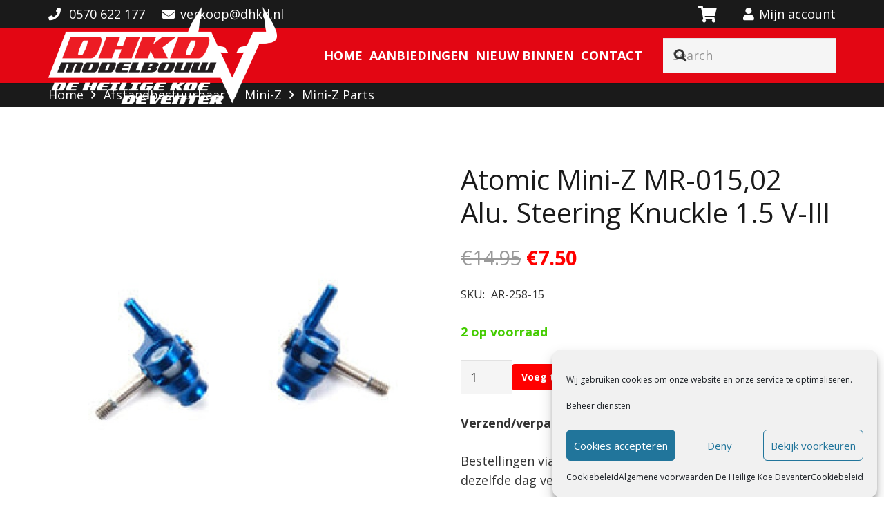

--- FILE ---
content_type: text/html; charset=UTF-8
request_url: https://dhkd.nl/atomic-mini-z-mr-015-02-alu-steering-knuckle-1-5-v-iii976936/
body_size: 35047
content:
<!DOCTYPE HTML>
<html lang="nl-NL">
<head>
	<meta charset="UTF-8">
	<meta name='robots' content='index, follow, max-image-preview:large, max-snippet:-1, max-video-preview:-1' />
	<style>img:is([sizes="auto" i], [sizes^="auto," i]) { contain-intrinsic-size: 3000px 1500px }</style>
	
<!-- Google Tag Manager for WordPress by gtm4wp.com -->
<script data-cfasync="false" data-pagespeed-no-defer>
	var gtm4wp_datalayer_name = "dataLayer";
	var dataLayer = dataLayer || [];
</script>
<!-- End Google Tag Manager for WordPress by gtm4wp.com -->
	<!-- This site is optimized with the Yoast SEO plugin v26.8 - https://yoast.com/product/yoast-seo-wordpress/ -->
	<title>Atomic Mini-Z MR-015,02 Alu. Steering Knuckle 1.5 V-III - De Heilige Koe Deventer</title>
	<link rel="canonical" href="https://dhkd.nl/atomic-mini-z-mr-015-02-alu-steering-knuckle-1-5-v-iii976936/" />
	<meta property="og:locale" content="nl_NL" />
	<meta property="og:type" content="article" />
	<meta property="og:title" content="Atomic Mini-Z MR-015,02 Alu. Steering Knuckle 1.5 V-III - De Heilige Koe Deventer" />
	<meta property="og:url" content="https://dhkd.nl/atomic-mini-z-mr-015-02-alu-steering-knuckle-1-5-v-iii976936/" />
	<meta property="og:site_name" content="De Heilige Koe Deventer" />
	<meta property="article:publisher" content="https://www.facebook.com/DeHeiligeKoeDeventer/" />
	<meta property="article:modified_time" content="2025-11-15T12:45:39+00:00" />
	<meta property="og:image" content="https://dhkd.nl/wp-content/uploads/2013/09/AR-258-15.jpg" />
	<meta property="og:image:width" content="300" />
	<meta property="og:image:height" content="225" />
	<meta property="og:image:type" content="image/jpeg" />
	<meta name="twitter:card" content="summary_large_image" />
	<script type="application/ld+json" class="yoast-schema-graph">{"@context":"https://schema.org","@graph":[{"@type":"WebPage","@id":"https://dhkd.nl/atomic-mini-z-mr-015-02-alu-steering-knuckle-1-5-v-iii976936/","url":"https://dhkd.nl/atomic-mini-z-mr-015-02-alu-steering-knuckle-1-5-v-iii976936/","name":"Atomic Mini-Z MR-015,02 Alu. Steering Knuckle 1.5 V-III - De Heilige Koe Deventer","isPartOf":{"@id":"https://dhkd.nl/#website"},"primaryImageOfPage":{"@id":"https://dhkd.nl/atomic-mini-z-mr-015-02-alu-steering-knuckle-1-5-v-iii976936/#primaryimage"},"image":{"@id":"https://dhkd.nl/atomic-mini-z-mr-015-02-alu-steering-knuckle-1-5-v-iii976936/#primaryimage"},"thumbnailUrl":"https://dhkd.nl/wp-content/uploads/2013/09/AR-258-15.jpg","datePublished":"2013-09-21T13:37:53+00:00","dateModified":"2025-11-15T12:45:39+00:00","breadcrumb":{"@id":"https://dhkd.nl/atomic-mini-z-mr-015-02-alu-steering-knuckle-1-5-v-iii976936/#breadcrumb"},"inLanguage":"nl-NL","potentialAction":[{"@type":"ReadAction","target":["https://dhkd.nl/atomic-mini-z-mr-015-02-alu-steering-knuckle-1-5-v-iii976936/"]}]},{"@type":"ImageObject","inLanguage":"nl-NL","@id":"https://dhkd.nl/atomic-mini-z-mr-015-02-alu-steering-knuckle-1-5-v-iii976936/#primaryimage","url":"https://dhkd.nl/wp-content/uploads/2013/09/AR-258-15.jpg","contentUrl":"https://dhkd.nl/wp-content/uploads/2013/09/AR-258-15.jpg","width":300,"height":225},{"@type":"BreadcrumbList","@id":"https://dhkd.nl/atomic-mini-z-mr-015-02-alu-steering-knuckle-1-5-v-iii976936/#breadcrumb","itemListElement":[{"@type":"ListItem","position":1,"name":"Home","item":"https://dhkd.nl/"},{"@type":"ListItem","position":2,"name":"Shop","item":"https://dhkd.nl/shop/"},{"@type":"ListItem","position":3,"name":"Atomic Mini-Z MR-015,02 Alu. Steering Knuckle 1.5 V-III"}]},{"@type":"WebSite","@id":"https://dhkd.nl/#website","url":"https://dhkd.nl/","name":"De Heilige Koe Deventer","description":"Alles voor de modelbouw liefhebber","publisher":{"@id":"https://dhkd.nl/#organization"},"potentialAction":[{"@type":"SearchAction","target":{"@type":"EntryPoint","urlTemplate":"https://dhkd.nl/?s={search_term_string}"},"query-input":{"@type":"PropertyValueSpecification","valueRequired":true,"valueName":"search_term_string"}}],"inLanguage":"nl-NL"},{"@type":"Organization","@id":"https://dhkd.nl/#organization","name":"De Heilige Koe Deventer","url":"https://dhkd.nl/","logo":{"@type":"ImageObject","inLanguage":"nl-NL","@id":"https://dhkd.nl/#/schema/logo/image/","url":"https://dhkd.nl/wp-content/uploads/2019/10/DHKD_logo_v1_pos-1.png","contentUrl":"https://dhkd.nl/wp-content/uploads/2019/10/DHKD_logo_v1_pos-1.png","width":501,"height":213,"caption":"De Heilige Koe Deventer"},"image":{"@id":"https://dhkd.nl/#/schema/logo/image/"},"sameAs":["https://www.facebook.com/DeHeiligeKoeDeventer/"]}]}</script>
	<!-- / Yoast SEO plugin. -->


<link rel='dns-prefetch' href='//www.googletagmanager.com' />
<link rel='dns-prefetch' href='//fonts.googleapis.com' />
<link rel='dns-prefetch' href='//pagead2.googlesyndication.com' />
<link rel="alternate" type="application/rss+xml" title="De Heilige Koe Deventer &raquo; feed" href="https://dhkd.nl/feed/" />
<link rel="alternate" type="application/rss+xml" title="De Heilige Koe Deventer &raquo; reacties feed" href="https://dhkd.nl/comments/feed/" />
<meta name="viewport" content="width=device-width, initial-scale=1">
<meta name="theme-color" content="#f5f5f5">
<link rel="preload" href="https://dhkd.nl/wp-content/uploads/2022/01/americorps.woff2" as="font" type="font/woff2" crossorigin><style id='wp-emoji-styles-inline-css'>

	img.wp-smiley, img.emoji {
		display: inline !important;
		border: none !important;
		box-shadow: none !important;
		height: 1em !important;
		width: 1em !important;
		margin: 0 0.07em !important;
		vertical-align: -0.1em !important;
		background: none !important;
		padding: 0 !important;
	}
</style>
<link rel='stylesheet' id='photoswipe-css' href='https://dhkd.nl/wp-content/cache/background-css/1/dhkd.nl/wp-content/plugins/woocommerce/assets/css/photoswipe/photoswipe.min.css?ver=10.4.3&wpr_t=1769170100' media='all' />
<link rel='stylesheet' id='photoswipe-default-skin-css' href='https://dhkd.nl/wp-content/cache/background-css/1/dhkd.nl/wp-content/plugins/woocommerce/assets/css/photoswipe/default-skin/default-skin.min.css?ver=10.4.3&wpr_t=1769170100' media='all' />
<style id='woocommerce-inline-inline-css'>
.woocommerce form .form-row .required { visibility: visible; }
</style>
<link rel='stylesheet' id='cmplz-general-css' href='https://dhkd.nl/wp-content/plugins/complianz-gdpr/assets/css/cookieblocker.min.css?ver=1758270916' media='all' />
<link rel='stylesheet' id='us-fonts-css' href='https://fonts.googleapis.com/css?family=Open+Sans%3A400%2C700&#038;display=swap&#038;ver=6.8.3' media='all' />
<link data-minify="1" rel='stylesheet' id='flexible-shipping-free-shipping-css' href='https://dhkd.nl/wp-content/cache/min/1/wp-content/plugins/flexible-shipping/assets/dist/css/free-shipping.css?ver=1768384826' media='all' />
<link rel='stylesheet' id='mollie-applepaydirect-css' href='https://dhkd.nl/wp-content/plugins/mollie-payments-for-woocommerce/public/css/mollie-applepaydirect.min.css?ver=1768820544' media='screen' />
<link rel='stylesheet' id='searchwp-live-search-css' href='https://dhkd.nl/wp-content/plugins/searchwp-live-ajax-search/assets/styles/style.min.css?ver=1.8.6' media='all' />
<style id='searchwp-live-search-inline-css'>
.searchwp-live-search-result .searchwp-live-search-result--title a {
  font-size: 16px;
}
.searchwp-live-search-result .searchwp-live-search-result--price {
  font-size: 14px;
}
.searchwp-live-search-result .searchwp-live-search-result--add-to-cart .button {
  font-size: 14px;
}

</style>
<link rel='stylesheet' id='wcgiftwrap-css-css' href='https://dhkd.nl/wp-content/plugins/woocommerce-gift-wrapper-plus/assets/css/wcgwp.min.css' media='all' />
<link data-minify="1" rel='stylesheet' id='wcgiftwrap-modal-css-css' href='https://dhkd.nl/wp-content/cache/min/1/wp-content/plugins/woocommerce-gift-wrapper-plus/assets/css/wcgwp-modal.css?ver=1768384856' media='all' />
<link rel='stylesheet' id='wcgwp-animate-css-css' href='https://dhkd.nl/wp-content/plugins/woocommerce-gift-wrapper-plus/assets/css/animate-css/animate.min.css?ver=4.1.1' media='all' />
<link rel='stylesheet' id='us-style-css' href='https://dhkd.nl/wp-content/themes/Impreza/css/style.min.css?ver=8.39.2' media='all' />
<link rel='stylesheet' id='us-woocommerce-css' href='https://dhkd.nl/wp-content/themes/Impreza/common/css/plugins/woocommerce.min.css?ver=8.39.2' media='all' />
<link data-minify="1" rel='stylesheet' id='wpb_wmca_accordion_style-css' href='https://dhkd.nl/wp-content/cache/min/1/wp-content/plugins/wpb-accordion-menu-or-category-pro/assets/css/wpb_wmca_style.css?ver=1768384826' media='all' />
<style id='wpb_wmca_accordion_inline_style-inline-css'>
		.wpb_category_n_menu_accordion li.wpb-submenu-indicator-minus > a > span.wpb-submenu-indicator .wpb-submenu-indicator-icon { 
			-ms-transform: rotate(45deg);
			-moz-transform: rotate(45deg);
			-webkit-transform: rotate(45deg);
			transform: rotate(45deg); 
		}
</style>
<script src="https://dhkd.nl/wp-includes/js/jquery/jquery.min.js?ver=3.7.1" id="jquery-core-js"></script>
<script src="https://dhkd.nl/wp-content/plugins/woocommerce/assets/js/zoom/jquery.zoom.min.js?ver=1.7.21-wc.10.4.3" id="wc-zoom-js" defer data-wp-strategy="defer"></script>
<script src="https://dhkd.nl/wp-content/plugins/woocommerce/assets/js/flexslider/jquery.flexslider.min.js?ver=2.7.2-wc.10.4.3" id="wc-flexslider-js" defer data-wp-strategy="defer"></script>
<script src="https://dhkd.nl/wp-content/plugins/woocommerce/assets/js/photoswipe/photoswipe.min.js?ver=4.1.1-wc.10.4.3" id="wc-photoswipe-js" defer data-wp-strategy="defer"></script>
<script src="https://dhkd.nl/wp-content/plugins/woocommerce/assets/js/photoswipe/photoswipe-ui-default.min.js?ver=4.1.1-wc.10.4.3" id="wc-photoswipe-ui-default-js" defer data-wp-strategy="defer"></script>
<script id="wc-single-product-js-extra">
var wc_single_product_params = {"i18n_required_rating_text":"Selecteer een waardering","i18n_rating_options":["1 van de 5 sterren","2 van de 5 sterren","3 van de 5 sterren","4 van de 5 sterren","5 van de 5 sterren"],"i18n_product_gallery_trigger_text":"Afbeeldinggalerij in volledig scherm bekijken","review_rating_required":"yes","flexslider":{"rtl":false,"animation":"slide","smoothHeight":true,"directionNav":false,"controlNav":"thumbnails","slideshow":false,"animationSpeed":500,"animationLoop":false,"allowOneSlide":false},"zoom_enabled":"1","zoom_options":[],"photoswipe_enabled":"1","photoswipe_options":{"shareEl":false,"closeOnScroll":false,"history":false,"hideAnimationDuration":0,"showAnimationDuration":0},"flexslider_enabled":"1"};
</script>
<script src="https://dhkd.nl/wp-content/plugins/woocommerce/assets/js/frontend/single-product.min.js?ver=10.4.3" id="wc-single-product-js" defer data-wp-strategy="defer"></script>
<script src="https://dhkd.nl/wp-content/plugins/woocommerce/assets/js/jquery-blockui/jquery.blockUI.min.js?ver=2.7.0-wc.10.4.3" id="wc-jquery-blockui-js" defer data-wp-strategy="defer"></script>
<script src="https://dhkd.nl/wp-content/plugins/woocommerce/assets/js/js-cookie/js.cookie.min.js?ver=2.1.4-wc.10.4.3" id="wc-js-cookie-js" defer data-wp-strategy="defer"></script>
<script id="woocommerce-js-extra">
var woocommerce_params = {"ajax_url":"\/wp-admin\/admin-ajax.php","wc_ajax_url":"\/?wc-ajax=%%endpoint%%","i18n_password_show":"Wachtwoord weergeven","i18n_password_hide":"Wachtwoord verbergen"};
</script>
<script src="https://dhkd.nl/wp-content/plugins/woocommerce/assets/js/frontend/woocommerce.min.js?ver=10.4.3" id="woocommerce-js" defer data-wp-strategy="defer"></script>
<script src="https://dhkd.nl/wp-includes/js/dist/hooks.min.js?ver=4d63a3d491d11ffd8ac6" id="wp-hooks-js"></script>
<script id="wpm-js-extra">
var wpm = {"ajax_url":"https:\/\/dhkd.nl\/wp-admin\/admin-ajax.php","root":"https:\/\/dhkd.nl\/wp-json\/","nonce_wp_rest":"d3facfb3d3","nonce_ajax":"f3e7fb4945"};
</script>
<script src="https://dhkd.nl/wp-content/plugins/woocommerce-google-adwords-conversion-tracking-tag/js/public/free/wpm-public.p1.min.js?ver=1.54.1" id="wpm-js"></script>

<!-- Google tag (gtag.js) snippet toegevoegd door Site Kit -->
<!-- Google Analytics snippet toegevoegd door Site Kit -->
<script src="https://www.googletagmanager.com/gtag/js?id=G-6RK4JQXB1T" id="google_gtagjs-js" async></script>
<script id="google_gtagjs-js-after">
window.dataLayer = window.dataLayer || [];function gtag(){dataLayer.push(arguments);}
gtag("set","linker",{"domains":["dhkd.nl"]});
gtag("js", new Date());
gtag("set", "developer_id.dZTNiMT", true);
gtag("config", "G-6RK4JQXB1T");
</script>
<script></script><link rel="https://api.w.org/" href="https://dhkd.nl/wp-json/" /><link rel="alternate" title="JSON" type="application/json" href="https://dhkd.nl/wp-json/wp/v2/product/1866" /><link rel="EditURI" type="application/rsd+xml" title="RSD" href="https://dhkd.nl/xmlrpc.php?rsd" />
<meta name="generator" content="WordPress 6.8.3" />
<meta name="generator" content="WooCommerce 10.4.3" />
<link rel='shortlink' href='https://dhkd.nl/?p=1866' />
<link rel="alternate" title="oEmbed (JSON)" type="application/json+oembed" href="https://dhkd.nl/wp-json/oembed/1.0/embed?url=https%3A%2F%2Fdhkd.nl%2Fatomic-mini-z-mr-015-02-alu-steering-knuckle-1-5-v-iii976936%2F" />
<link rel="alternate" title="oEmbed (XML)" type="text/xml+oembed" href="https://dhkd.nl/wp-json/oembed/1.0/embed?url=https%3A%2F%2Fdhkd.nl%2Fatomic-mini-z-mr-015-02-alu-steering-knuckle-1-5-v-iii976936%2F&#038;format=xml" />
<meta name="generator" content="Site Kit by Google 1.170.0" /><style></style><style>
                .lmp_load_more_button.br_lmp_button_settings .lmp_button:hover {
                    background-color: #9999ff!important;
                    color: #111111!important;
                }
                .lmp_load_more_button.br_lmp_prev_settings .lmp_button:hover {
                    background-color: #9999ff!important;
                    color: #111111!important;
                }li.product.lazy, .berocket_lgv_additional_data.lazy{opacity:0;}</style>			<style>.cmplz-hidden {
					display: none !important;
				}</style>
<!-- Google Tag Manager for WordPress by gtm4wp.com -->
<!-- GTM Container placement set to footer -->
<script data-cfasync="false" data-pagespeed-no-defer>
</script>
<!-- End Google Tag Manager for WordPress by gtm4wp.com --><!-- Google site verification - Google for WooCommerce -->
<meta name="google-site-verification" content="jqzHsLBu5g9cdUxqjcUprOSRpttYcLVM8DnN0xbd2AM" />
		<script id="us_add_no_touch">
			if ( ! /Android|webOS|iPhone|iPad|iPod|BlackBerry|IEMobile|Opera Mini/i.test( navigator.userAgent ) ) {
				document.documentElement.classList.add( "no-touch" );
			}
		</script>
				<script id="us_color_scheme_switch_class">
			if ( document.cookie.includes( "us_color_scheme_switch_is_on=true" ) ) {
				document.documentElement.classList.add( "us-color-scheme-on" );
			}
		</script>
			<noscript><style>.woocommerce-product-gallery{ opacity: 1 !important; }</style></noscript>
	
<!-- Google AdSense meta tags toegevoegd door Site Kit -->
<meta name="google-adsense-platform-account" content="ca-host-pub-2644536267352236">
<meta name="google-adsense-platform-domain" content="sitekit.withgoogle.com">
<!-- Einde Google AdSense meta tags toegevoegd door Site Kit -->

<!-- START Pixel Manager for WooCommerce -->
		<script>
			(window.wpmDataLayer = window.wpmDataLayer || {}).products = window.wpmDataLayer.products || {};
			window.wpmDataLayer.products                               = Object.assign(window.wpmDataLayer.products, {"49829":{"id":"49829","sku":"TAM51705","price":41,"brand":"","quantity":1,"dyn_r_ids":{"post_id":"49829","sku":"TAM51705","gpf":"woocommerce_gpf_49829","gla":"gla_49829"},"is_variable":false,"type":"simple","name":"Tamiya 1:10 Body Parts Set Porsche 911 GT3 (992) TAM51705","category":["Tamiya TT02 Parts","Tamiya TT01\/E Parts","190 MM Tourwagen"],"is_variation":false},"52842":{"id":"52842","sku":"AF00702V","price":6.25,"brand":"","quantity":1,"dyn_r_ids":{"post_id":"52842","sku":"AF00702V","gpf":"woocommerce_gpf_52842","gla":"gla_52842"},"is_variable":false,"type":"simple","name":"Airfix 1:76 Guards Colour Party     AF00702V","category":["Militair figuren 1:72\/1:76"],"is_variation":false},"37874":{"id":"37874","sku":"GSW9821","price":3.45,"brand":"","quantity":1,"dyn_r_ids":{"post_id":"37874","sku":"GSW9821","gpf":"woocommerce_gpf_37874","gla":"gla_37874"},"is_variable":false,"type":"simple","name":"Green Stuff Plastic Bases - Round 25mm BLACK     GSW9821","category":["Spelmateriaal"],"is_variation":false},"36295":{"id":"36295","sku":"TAM87089","price":11.95,"brand":"","quantity":1,"dyn_r_ids":{"post_id":"36295","sku":"TAM87089","gpf":"woocommerce_gpf_36295","gla":"gla_36295"},"is_variable":false,"type":"simple","name":"Tamiya Airbrush Cleaner Acryl 250ml TAM87089","category":["Thinners\/Cleaners"],"is_variation":false},"56626":{"id":"56626","sku":"RCM150","price":69,"brand":"","quantity":1,"dyn_r_ids":{"post_id":"56626","sku":"RCM150","gpf":"woocommerce_gpf_56626","gla":"gla_56626"},"is_variable":false,"type":"simple","name":"AK Real Colors Markers Special Box  34 stuks    RCM150","category":["AK Real Colors Markers Sets"],"is_variation":false},"47151":{"id":"47151","sku":"GSW12421","price":35,"brand":"","quantity":1,"dyn_r_ids":{"post_id":"47151","sku":"GSW12421","gpf":"woocommerce_gpf_47151","gla":"gla_47151"},"is_variable":false,"type":"simple","name":"Green Stuff Painting Station with Cutting Mat   ( geen flesjes\/potjes erbij )   GSW12421","category":["Gereedschap"],"is_variation":false},"32596":{"id":"32596","sku":"MIG-0620","price":3.95,"brand":"","quantity":1,"dyn_r_ids":{"post_id":"32596","sku":"MIG-0620","gpf":"woocommerce_gpf_32596","gla":"gla_32596"},"is_variable":false,"type":"simple","name":"Ammo Mig Drybrush Paint Dark Sand 40ml MIG-0620","category":["Ammo Mig Drybrush"],"is_variation":false},"32579":{"id":"32579","sku":"MIG-0612","price":3.95,"brand":"","quantity":1,"dyn_r_ids":{"post_id":"32579","sku":"MIG-0612","gpf":"woocommerce_gpf_32579","gla":"gla_32579"},"is_variable":false,"type":"simple","name":"Ammo Mig Drybrush Paint Rust  40ml    MIG-0612","category":["Ammo Mig Drybrush"],"is_variation":false},"32577":{"id":"32577","sku":"MIG-0611","price":3.95,"brand":"","quantity":1,"dyn_r_ids":{"post_id":"32577","sku":"MIG-0611","gpf":"woocommerce_gpf_32577","gla":"gla_32577"},"is_variable":false,"type":"simple","name":"Ammo Mig Drybrush Paint  Medium Rust  40ml    MIG-0611","category":["Ammo Mig Drybrush"],"is_variation":false},"32557":{"id":"32557","sku":"MIG-0601","price":3.95,"brand":"","quantity":1,"dyn_r_ids":{"post_id":"32557","sku":"MIG-0601","gpf":"woocommerce_gpf_32557","gla":"gla_32557"},"is_variable":false,"type":"simple","name":"Ammo Mig Drybrush Paint  Light Grey  40ml    MIG-0601","category":["Ammo Mig Drybrush"],"is_variation":false},"32553":{"id":"32553","sku":"MIG-0600","price":3.95,"brand":"","quantity":1,"dyn_r_ids":{"post_id":"32553","sku":"MIG-0600","gpf":"woocommerce_gpf_32553","gla":"gla_32553"},"is_variable":false,"type":"simple","name":"Ammo Mig Drybrush Paint White 40ml    MIG-0600","category":["Ammo Mig Drybrush"],"is_variation":false},"32610":{"id":"32610","sku":"MIG-0626","price":3.95,"brand":"","quantity":1,"dyn_r_ids":{"post_id":"32610","sku":"MIG-0626","gpf":"woocommerce_gpf_32610","gla":"gla_32610"},"is_variable":false,"type":"simple","name":"Ammo Mig Drybrush Paint  Light Brick  40ml    MIG-0626","category":["Ammo Mig Drybrush"],"is_variation":false}});
		</script>
		
		<script>

			window.wpmDataLayer = window.wpmDataLayer || {};
			window.wpmDataLayer = Object.assign(window.wpmDataLayer, {"cart":{},"cart_item_keys":{},"version":{"number":"1.54.1","pro":false,"eligible_for_updates":false,"distro":"fms","beta":false,"show":true},"pixels":{"google":{"linker":{"settings":null},"user_id":false,"ads":{"conversion_ids":{"AW-748303823":"3NHcCL_Tov8CEM_r6OQC"},"dynamic_remarketing":{"status":true,"id_type":"sku","send_events_with_parent_ids":true},"google_business_vertical":"retail","phone_conversion_number":"","phone_conversion_label":""},"tag_id":"AW-748303823","tag_id_suppressed":[],"tag_gateway":{"measurement_path":""},"tcf_support":false,"consent_mode":{"is_active":false,"wait_for_update":500,"ads_data_redaction":false,"url_passthrough":true}}},"shop":{"list_name":"Product | Atomic Mini-Z MR-015,02 Alu. Steering Knuckle 1.5 V-III","list_id":"product_atomic-mini-z-mr-01502-alu-steering-knuckle-1-5-v-iii","page_type":"product","product_type":"simple","currency":"EUR","selectors":{"addToCart":[],"beginCheckout":[]},"order_duplication_prevention":true,"view_item_list_trigger":{"test_mode":false,"background_color":"green","opacity":0.5,"repeat":true,"timeout":1000,"threshold":0.8},"variations_output":true,"session_active":false},"page":{"id":1866,"title":"Atomic Mini-Z MR-015,02 Alu. Steering Knuckle 1.5 V-III","type":"product","categories":[],"parent":{"id":0,"title":"Atomic Mini-Z MR-015,02 Alu. Steering Knuckle 1.5 V-III","type":"product","categories":[]}},"general":{"user_logged_in":false,"scroll_tracking_thresholds":[],"page_id":1866,"exclude_domains":[],"server_2_server":{"active":false,"user_agent_exclude_patterns":[],"ip_exclude_list":[],"pageview_event_s2s":{"is_active":false,"pixels":[]}},"consent_management":{"explicit_consent":false},"lazy_load_pmw":false,"chunk_base_path":"https://dhkd.nl/wp-content/plugins/woocommerce-google-adwords-conversion-tracking-tag/js/public/free/","modules":{"load_deprecated_functions":true}}});

		</script>

		
<!-- END Pixel Manager for WooCommerce -->
			<meta name="pm-dataLayer-meta" content="1866" class="wpmProductId"
				  data-id="1866">
					<script>
			(window.wpmDataLayer = window.wpmDataLayer || {}).products                = window.wpmDataLayer.products || {};
			window.wpmDataLayer.products[1866] = {"id":"1866","sku":"AR-258-15","price":7.5,"brand":"","quantity":1,"dyn_r_ids":{"post_id":"1866","sku":"AR-258-15","gpf":"woocommerce_gpf_1866","gla":"gla_1866"},"is_variable":false,"type":"simple","name":"Atomic Mini-Z MR-015,02 Alu. Steering Knuckle 1.5 V-III","category":["Mini-Z Parts"],"is_variation":false};
					</script>
		<meta name="generator" content="Powered by WPBakery Page Builder - drag and drop page builder for WordPress."/>

<!-- Google AdSense snippet toegevoegd door Site Kit -->
<script async src="https://pagead2.googlesyndication.com/pagead/js/adsbygoogle.js?client=ca-pub-5251218261106950&amp;host=ca-host-pub-2644536267352236" crossorigin="anonymous"></script>

<!-- Einde Google AdSense snippet toegevoegd door Site Kit -->
<meta name="generator" content="Powered by Slider Revolution 6.7.37 - responsive, Mobile-Friendly Slider Plugin for WordPress with comfortable drag and drop interface." />
<link rel="icon" href="https://dhkd.nl/wp-content/uploads/2022/01/DHKD_beeldmerk_pos-150x150.png" sizes="32x32" />
<link rel="icon" href="https://dhkd.nl/wp-content/uploads/2022/01/DHKD_beeldmerk_pos-300x300.png" sizes="192x192" />
<link rel="apple-touch-icon" href="https://dhkd.nl/wp-content/uploads/2022/01/DHKD_beeldmerk_pos-300x300.png" />
<meta name="msapplication-TileImage" content="https://dhkd.nl/wp-content/uploads/2022/01/DHKD_beeldmerk_pos-300x300.png" />
<script>function setREVStartSize(e){
			//window.requestAnimationFrame(function() {
				window.RSIW = window.RSIW===undefined ? window.innerWidth : window.RSIW;
				window.RSIH = window.RSIH===undefined ? window.innerHeight : window.RSIH;
				try {
					var pw = document.getElementById(e.c).parentNode.offsetWidth,
						newh;
					pw = pw===0 || isNaN(pw) || (e.l=="fullwidth" || e.layout=="fullwidth") ? window.RSIW : pw;
					e.tabw = e.tabw===undefined ? 0 : parseInt(e.tabw);
					e.thumbw = e.thumbw===undefined ? 0 : parseInt(e.thumbw);
					e.tabh = e.tabh===undefined ? 0 : parseInt(e.tabh);
					e.thumbh = e.thumbh===undefined ? 0 : parseInt(e.thumbh);
					e.tabhide = e.tabhide===undefined ? 0 : parseInt(e.tabhide);
					e.thumbhide = e.thumbhide===undefined ? 0 : parseInt(e.thumbhide);
					e.mh = e.mh===undefined || e.mh=="" || e.mh==="auto" ? 0 : parseInt(e.mh,0);
					if(e.layout==="fullscreen" || e.l==="fullscreen")
						newh = Math.max(e.mh,window.RSIH);
					else{
						e.gw = Array.isArray(e.gw) ? e.gw : [e.gw];
						for (var i in e.rl) if (e.gw[i]===undefined || e.gw[i]===0) e.gw[i] = e.gw[i-1];
						e.gh = e.el===undefined || e.el==="" || (Array.isArray(e.el) && e.el.length==0)? e.gh : e.el;
						e.gh = Array.isArray(e.gh) ? e.gh : [e.gh];
						for (var i in e.rl) if (e.gh[i]===undefined || e.gh[i]===0) e.gh[i] = e.gh[i-1];
											
						var nl = new Array(e.rl.length),
							ix = 0,
							sl;
						e.tabw = e.tabhide>=pw ? 0 : e.tabw;
						e.thumbw = e.thumbhide>=pw ? 0 : e.thumbw;
						e.tabh = e.tabhide>=pw ? 0 : e.tabh;
						e.thumbh = e.thumbhide>=pw ? 0 : e.thumbh;
						for (var i in e.rl) nl[i] = e.rl[i]<window.RSIW ? 0 : e.rl[i];
						sl = nl[0];
						for (var i in nl) if (sl>nl[i] && nl[i]>0) { sl = nl[i]; ix=i;}
						var m = pw>(e.gw[ix]+e.tabw+e.thumbw) ? 1 : (pw-(e.tabw+e.thumbw)) / (e.gw[ix]);
						newh =  (e.gh[ix] * m) + (e.tabh + e.thumbh);
					}
					var el = document.getElementById(e.c);
					if (el!==null && el) el.style.height = newh+"px";
					el = document.getElementById(e.c+"_wrapper");
					if (el!==null && el) {
						el.style.height = newh+"px";
						el.style.display = "block";
					}
				} catch(e){
					console.log("Failure at Presize of Slider:" + e)
				}
			//});
		  };</script>
		<style id="wp-custom-css">
			.w-post-elm.post_title b {
	display:none;
}
.woocommerce-loop-category__title {
	font-size:18px;
  text-align: center;
}
		</style>
		<noscript><style> .wpb_animate_when_almost_visible { opacity: 1; }</style></noscript>
		<!-- Global site tag (gtag.js) - Google Ads: AW-748303823 - Google for WooCommerce -->
		<script type="text/plain" data-service="google-analytics" data-category="statistics" async data-cmplz-src="https://www.googletagmanager.com/gtag/js?id=AW-748303823"></script>
		<script>
			window.dataLayer = window.dataLayer || [];
			function gtag() { dataLayer.push(arguments); }
			gtag( 'consent', 'default', {
				analytics_storage: 'denied',
				ad_storage: 'denied',
				ad_user_data: 'denied',
				ad_personalization: 'denied',
				region: ['AT', 'BE', 'BG', 'HR', 'CY', 'CZ', 'DK', 'EE', 'FI', 'FR', 'DE', 'GR', 'HU', 'IS', 'IE', 'IT', 'LV', 'LI', 'LT', 'LU', 'MT', 'NL', 'NO', 'PL', 'PT', 'RO', 'SK', 'SI', 'ES', 'SE', 'GB', 'CH'],
				wait_for_update: 500,
			} );
			gtag('js', new Date());
			gtag('set', 'developer_id.dOGY3NW', true);
			gtag("config", "AW-748303823", { "groups": "GLA", "send_page_view": false });		</script>

		<noscript><style id="rocket-lazyload-nojs-css">.rll-youtube-player, [data-lazy-src]{display:none !important;}</style></noscript>		<style id="us-icon-fonts">@font-face{font-display:block;font-style:normal;font-family:"fontawesome";font-weight:900;src:url("https://dhkd.nl/wp-content/themes/Impreza/fonts/fa-solid-900.woff2?ver=8.39.2") format("woff2")}.fas{font-family:"fontawesome";font-weight:900}@font-face{font-display:block;font-style:normal;font-family:"fontawesome";font-weight:400;src:url("https://dhkd.nl/wp-content/themes/Impreza/fonts/fa-regular-400.woff2?ver=8.39.2") format("woff2")}.far{font-family:"fontawesome";font-weight:400}@font-face{font-display:block;font-style:normal;font-family:"fontawesome";font-weight:300;src:url("https://dhkd.nl/wp-content/themes/Impreza/fonts/fa-light-300.woff2?ver=8.39.2") format("woff2")}.fal{font-family:"fontawesome";font-weight:300}@font-face{font-display:block;font-style:normal;font-family:"Font Awesome 5 Duotone";font-weight:900;src:url("https://dhkd.nl/wp-content/themes/Impreza/fonts/fa-duotone-900.woff2?ver=8.39.2") format("woff2")}.fad{font-family:"Font Awesome 5 Duotone";font-weight:900}.fad{position:relative}.fad:before{position:absolute}.fad:after{opacity:0.4}@font-face{font-display:block;font-style:normal;font-family:"Font Awesome 5 Brands";font-weight:400;src:url("https://dhkd.nl/wp-content/themes/Impreza/fonts/fa-brands-400.woff2?ver=8.39.2") format("woff2")}.fab{font-family:"Font Awesome 5 Brands";font-weight:400}@font-face{font-display:block;font-style:normal;font-family:"Material Icons";font-weight:400;src:url("https://dhkd.nl/wp-content/themes/Impreza/fonts/material-icons.woff2?ver=8.39.2") format("woff2")}.material-icons{font-family:"Material Icons";font-weight:400}</style>
				<style id="us-theme-options-css">:root{--color-header-middle-bg:#ffffff;--color-header-middle-bg-grad:#ffffff;--color-header-middle-text:#333333;--color-header-middle-text-hover:#ff0000;--color-header-transparent-bg:transparent;--color-header-transparent-bg-grad:transparent;--color-header-transparent-text:#ffffff;--color-header-transparent-text-hover:#ffffff;--color-chrome-toolbar:#f5f5f5;--color-header-top-bg:#f5f5f5;--color-header-top-bg-grad:linear-gradient(0deg,#f5f5f5,#fff);--color-header-top-text:#333333;--color-header-top-text-hover:#ff0000;--color-header-top-transparent-bg:rgba(0,0,0,0.2);--color-header-top-transparent-bg-grad:rgba(0,0,0,0.2);--color-header-top-transparent-text:rgba(255,255,255,0.66);--color-header-top-transparent-text-hover:#ffffff;--color-content-bg:#ffffff;--color-content-bg-grad:#ffffff;--color-content-bg-alt:#f5f5f5;--color-content-bg-alt-grad:#f5f5f5;--color-content-border:#e8e8e8;--color-content-heading:#1a1a1a;--color-content-heading-grad:#1a1a1a;--color-content-text:#333333;--color-content-link:#ff0000;--color-content-link-hover:#1a1a1a;--color-content-primary:#ff0000;--color-content-primary-grad:#ff0000;--color-content-secondary:#1a1a1a;--color-content-secondary-grad:#1a1a1a;--color-content-faded:#999999;--color-content-overlay:rgba(0,0,0,0.75);--color-content-overlay-grad:rgba(0,0,0,0.75);--color-alt-content-bg:#f5f5f5;--color-alt-content-bg-grad:#f5f5f5;--color-alt-content-bg-alt:#ffffff;--color-alt-content-bg-alt-grad:#ffffff;--color-alt-content-border:#dddddd;--color-alt-content-heading:#1a1a1a;--color-alt-content-heading-grad:#1a1a1a;--color-alt-content-text:#333333;--color-alt-content-link:#ff0000;--color-alt-content-link-hover:#1a1a1a;--color-alt-content-primary:#ff0000;--color-alt-content-primary-grad:#ff0000;--color-alt-content-secondary:#1a1a1a;--color-alt-content-secondary-grad:#1a1a1a;--color-alt-content-faded:#999999;--color-footer-bg:#222222;--color-footer-bg-grad:#222222;--color-footer-bg-alt:#1a1a1a;--color-footer-bg-alt-grad:#1a1a1a;--color-footer-border:#333333;--color-footer-text:#999999;--color-footer-link:#cccccc;--color-footer-link-hover:#e95095;--color-subfooter-bg:#1a1a1a;--color-subfooter-bg-grad:#1a1a1a;--color-subfooter-bg-alt:#222222;--color-subfooter-bg-alt-grad:#222222;--color-subfooter-border:#282828;--color-subfooter-text:#bbbbbb;--color-subfooter-link:#ffffff;--color-subfooter-link-hover:#e95095;--color-content-primary-faded:rgba(255,0,0,0.15);--box-shadow:0 5px 15px rgba(0,0,0,.15);--box-shadow-up:0 -5px 15px rgba(0,0,0,.15);--site-canvas-width:1300px;--site-content-width:1140px;--text-block-margin-bottom:1.5rem;--focus-outline-width:2px}@font-face{font-display:swap;font-style:normal;font-family:"ZZAmericorps";font-weight:400;src:url(/wp-content/uploads/2022/01/americorps.woff2) format("woff2")}:root{--font-family:"Open Sans";--font-size:18px;--line-height:28px;--font-weight:400;--bold-font-weight:700;--h1-font-family:"Open Sans";--h1-font-size:32px;--h1-line-height:1.2;--h1-font-weight:400;--h1-bold-font-weight:700;--h1-text-transform:none;--h1-font-style:normal;--h1-letter-spacing:0em;--h1-margin-bottom:1.5rem;--h2-font-family:"Open Sans";--h2-font-size:13px;--h2-line-height:1.18;--h2-font-weight:var(--h1-font-weight);--h2-bold-font-weight:var(--h1-bold-font-weight);--h2-text-transform:var(--h1-text-transform);--h2-font-style:var(--h1-font-style);--h2-letter-spacing:0em;--h2-margin-bottom:1.1rem;--h3-font-family:"Open Sans";--h3-font-size:max( 1.0rem,1.0vw );--h3-line-height:1.2;--h3-font-weight:var(--h1-font-weight);--h3-bold-font-weight:var(--h1-bold-font-weight);--h3-text-transform:var(--h1-text-transform);--h3-font-style:var(--h1-font-style);--h3-letter-spacing:0em;--h3-margin-bottom:1.5rem;--h4-font-family:"Open Sans";--h4-font-size:16px;--h4-line-height:1.2;--h4-font-weight:var(--h1-font-weight);--h4-bold-font-weight:var(--h1-bold-font-weight);--h4-text-transform:var(--h1-text-transform);--h4-font-style:var(--h1-font-style);--h4-letter-spacing:0em;--h4-margin-bottom:1.5rem;--h5-font-family:"Open Sans";--h5-font-size:max( 1.1rem,1.1vw );--h5-line-height:1.2;--h5-font-weight:var(--h1-font-weight);--h5-bold-font-weight:var(--h1-bold-font-weight);--h5-text-transform:var(--h1-text-transform);--h5-font-style:var(--h1-font-style);--h5-letter-spacing:0em;--h5-margin-bottom:1.5rem;--h6-font-family:ZZAmericorps;--h6-font-size:38px;--h6-line-height:1.3;--h6-font-weight:var(--h1-font-weight);--h6-bold-font-weight:var(--h1-bold-font-weight);--h6-text-transform:var(--h1-text-transform);--h6-font-style:var(--h1-font-style);--h6-letter-spacing:0em;--h6-margin-bottom:1.5rem}@media (max-width:600px){:root{--font-size:16px}}h1{font-family:var(--h1-font-family,inherit);font-weight:var(--h1-font-weight,inherit);font-size:var(--h1-font-size,inherit);font-style:var(--h1-font-style,inherit);line-height:var(--h1-line-height,1.4);letter-spacing:var(--h1-letter-spacing,inherit);text-transform:var(--h1-text-transform,inherit);margin-bottom:var(--h1-margin-bottom,1.5rem)}h1>strong{font-weight:var(--h1-bold-font-weight,bold)}h2{font-family:var(--h2-font-family,inherit);font-weight:var(--h2-font-weight,inherit);font-size:var(--h2-font-size,inherit);font-style:var(--h2-font-style,inherit);line-height:var(--h2-line-height,1.4);letter-spacing:var(--h2-letter-spacing,inherit);text-transform:var(--h2-text-transform,inherit);margin-bottom:var(--h2-margin-bottom,1.5rem)}h2>strong{font-weight:var(--h2-bold-font-weight,bold)}h3{font-family:var(--h3-font-family,inherit);font-weight:var(--h3-font-weight,inherit);font-size:var(--h3-font-size,inherit);font-style:var(--h3-font-style,inherit);line-height:var(--h3-line-height,1.4);letter-spacing:var(--h3-letter-spacing,inherit);text-transform:var(--h3-text-transform,inherit);margin-bottom:var(--h3-margin-bottom,1.5rem)}h3>strong{font-weight:var(--h3-bold-font-weight,bold)}h4{font-family:var(--h4-font-family,inherit);font-weight:var(--h4-font-weight,inherit);font-size:var(--h4-font-size,inherit);font-style:var(--h4-font-style,inherit);line-height:var(--h4-line-height,1.4);letter-spacing:var(--h4-letter-spacing,inherit);text-transform:var(--h4-text-transform,inherit);margin-bottom:var(--h4-margin-bottom,1.5rem)}h4>strong{font-weight:var(--h4-bold-font-weight,bold)}h5{font-family:var(--h5-font-family,inherit);font-weight:var(--h5-font-weight,inherit);font-size:var(--h5-font-size,inherit);font-style:var(--h5-font-style,inherit);line-height:var(--h5-line-height,1.4);letter-spacing:var(--h5-letter-spacing,inherit);text-transform:var(--h5-text-transform,inherit);margin-bottom:var(--h5-margin-bottom,1.5rem)}h5>strong{font-weight:var(--h5-bold-font-weight,bold)}h6{font-family:var(--h6-font-family,inherit);font-weight:var(--h6-font-weight,inherit);font-size:var(--h6-font-size,inherit);font-style:var(--h6-font-style,inherit);line-height:var(--h6-line-height,1.4);letter-spacing:var(--h6-letter-spacing,inherit);text-transform:var(--h6-text-transform,inherit);margin-bottom:var(--h6-margin-bottom,1.5rem)}h6>strong{font-weight:var(--h6-bold-font-weight,bold)}body{background:var(--color-header-middle-bg)}@media (max-width:1230px){.l-main .aligncenter{max-width:calc(100vw - 5rem)}}@media (min-width:1281px){body.usb_preview .hide_on_default{opacity:0.25!important}.vc_hidden-lg,body:not(.usb_preview) .hide_on_default{display:none!important}.default_align_left{text-align:left;justify-content:flex-start}.default_align_right{text-align:right;justify-content:flex-end}.default_align_center{text-align:center;justify-content:center}.w-hwrapper.default_align_center>*{margin-left:calc( var(--hwrapper-gap,1.2rem) / 2 );margin-right:calc( var(--hwrapper-gap,1.2rem) / 2 )}.default_align_justify{justify-content:space-between}.w-hwrapper>.default_align_justify,.default_align_justify>.w-btn{width:100%}*:not(.w-hwrapper)>.w-btn-wrapper:not([class*="default_align_none"]):not(.align_none){display:block;margin-inline-end:0}}@media (min-width:1025px) and (max-width:1280px){body.usb_preview .hide_on_laptops{opacity:0.25!important}.vc_hidden-md,body:not(.usb_preview) .hide_on_laptops{display:none!important}.laptops_align_left{text-align:left;justify-content:flex-start}.laptops_align_right{text-align:right;justify-content:flex-end}.laptops_align_center{text-align:center;justify-content:center}.w-hwrapper.laptops_align_center>*{margin-left:calc( var(--hwrapper-gap,1.2rem) / 2 );margin-right:calc( var(--hwrapper-gap,1.2rem) / 2 )}.laptops_align_justify{justify-content:space-between}.w-hwrapper>.laptops_align_justify,.laptops_align_justify>.w-btn{width:100%}*:not(.w-hwrapper)>.w-btn-wrapper:not([class*="laptops_align_none"]):not(.align_none){display:block;margin-inline-end:0}.g-cols.via_grid[style*="--laptops-columns-gap"]{gap:var(--laptops-columns-gap,3rem)}}@media (min-width:601px) and (max-width:1024px){body.usb_preview .hide_on_tablets{opacity:0.25!important}.vc_hidden-sm,body:not(.usb_preview) .hide_on_tablets{display:none!important}.tablets_align_left{text-align:left;justify-content:flex-start}.tablets_align_right{text-align:right;justify-content:flex-end}.tablets_align_center{text-align:center;justify-content:center}.w-hwrapper.tablets_align_center>*{margin-left:calc( var(--hwrapper-gap,1.2rem) / 2 );margin-right:calc( var(--hwrapper-gap,1.2rem) / 2 )}.tablets_align_justify{justify-content:space-between}.w-hwrapper>.tablets_align_justify,.tablets_align_justify>.w-btn{width:100%}*:not(.w-hwrapper)>.w-btn-wrapper:not([class*="tablets_align_none"]):not(.align_none){display:block;margin-inline-end:0}.g-cols.via_grid[style*="--tablets-columns-gap"]{gap:var(--tablets-columns-gap,3rem)}}@media (max-width:600px){body.usb_preview .hide_on_mobiles{opacity:0.25!important}.vc_hidden-xs,body:not(.usb_preview) .hide_on_mobiles{display:none!important}.mobiles_align_left{text-align:left;justify-content:flex-start}.mobiles_align_right{text-align:right;justify-content:flex-end}.mobiles_align_center{text-align:center;justify-content:center}.w-hwrapper.mobiles_align_center>*{margin-left:calc( var(--hwrapper-gap,1.2rem) / 2 );margin-right:calc( var(--hwrapper-gap,1.2rem) / 2 )}.mobiles_align_justify{justify-content:space-between}.w-hwrapper>.mobiles_align_justify,.mobiles_align_justify>.w-btn{width:100%}.w-hwrapper.stack_on_mobiles{display:block}.w-hwrapper.stack_on_mobiles>:not(script){display:block;margin:0 0 var(--hwrapper-gap,1.2rem)}.w-hwrapper.stack_on_mobiles>:last-child{margin-bottom:0}*:not(.w-hwrapper)>.w-btn-wrapper:not([class*="mobiles_align_none"]):not(.align_none){display:block;margin-inline-end:0}.g-cols.via_grid[style*="--mobiles-columns-gap"]{gap:var(--mobiles-columns-gap,1.5rem)}}@media (max-width:1280px){.g-cols.laptops-cols_1{grid-template-columns:100%}.g-cols.laptops-cols_1.reversed>div:last-of-type{order:-1}.g-cols.laptops-cols_2{grid-template-columns:repeat(2,1fr)}.g-cols.laptops-cols_3{grid-template-columns:repeat(3,1fr)}.g-cols.laptops-cols_4{grid-template-columns:repeat(4,1fr)}.g-cols.laptops-cols_5{grid-template-columns:repeat(5,1fr)}.g-cols.laptops-cols_6{grid-template-columns:repeat(6,1fr)}.g-cols.laptops-cols_1-2{grid-template-columns:1fr 2fr}.g-cols.laptops-cols_2-1{grid-template-columns:2fr 1fr}.g-cols.laptops-cols_2-3{grid-template-columns:2fr 3fr}.g-cols.laptops-cols_3-2{grid-template-columns:3fr 2fr}.g-cols.laptops-cols_1-3{grid-template-columns:1fr 3fr}.g-cols.laptops-cols_3-1{grid-template-columns:3fr 1fr}.g-cols.laptops-cols_1-4{grid-template-columns:1fr 4fr}.g-cols.laptops-cols_4-1{grid-template-columns:4fr 1fr}.g-cols.laptops-cols_1-5{grid-template-columns:1fr 5fr}.g-cols.laptops-cols_5-1{grid-template-columns:5fr 1fr}.g-cols.laptops-cols_1-2-1{grid-template-columns:1fr 2fr 1fr}.g-cols.laptops-cols_1-3-1{grid-template-columns:1fr 3fr 1fr}.g-cols.laptops-cols_1-4-1{grid-template-columns:1fr 4fr 1fr}}@media (max-width:1024px){.g-cols.tablets-cols_1{grid-template-columns:100%}.g-cols.tablets-cols_1.reversed>div:last-of-type{order:-1}.g-cols.tablets-cols_2{grid-template-columns:repeat(2,1fr)}.g-cols.tablets-cols_3{grid-template-columns:repeat(3,1fr)}.g-cols.tablets-cols_4{grid-template-columns:repeat(4,1fr)}.g-cols.tablets-cols_5{grid-template-columns:repeat(5,1fr)}.g-cols.tablets-cols_6{grid-template-columns:repeat(6,1fr)}.g-cols.tablets-cols_1-2{grid-template-columns:1fr 2fr}.g-cols.tablets-cols_2-1{grid-template-columns:2fr 1fr}.g-cols.tablets-cols_2-3{grid-template-columns:2fr 3fr}.g-cols.tablets-cols_3-2{grid-template-columns:3fr 2fr}.g-cols.tablets-cols_1-3{grid-template-columns:1fr 3fr}.g-cols.tablets-cols_3-1{grid-template-columns:3fr 1fr}.g-cols.tablets-cols_1-4{grid-template-columns:1fr 4fr}.g-cols.tablets-cols_4-1{grid-template-columns:4fr 1fr}.g-cols.tablets-cols_1-5{grid-template-columns:1fr 5fr}.g-cols.tablets-cols_5-1{grid-template-columns:5fr 1fr}.g-cols.tablets-cols_1-2-1{grid-template-columns:1fr 2fr 1fr}.g-cols.tablets-cols_1-3-1{grid-template-columns:1fr 3fr 1fr}.g-cols.tablets-cols_1-4-1{grid-template-columns:1fr 4fr 1fr}}@media (max-width:600px){.g-cols.mobiles-cols_1{grid-template-columns:100%}.g-cols.mobiles-cols_1.reversed>div:last-of-type{order:-1}.g-cols.mobiles-cols_2{grid-template-columns:repeat(2,1fr)}.g-cols.mobiles-cols_3{grid-template-columns:repeat(3,1fr)}.g-cols.mobiles-cols_4{grid-template-columns:repeat(4,1fr)}.g-cols.mobiles-cols_5{grid-template-columns:repeat(5,1fr)}.g-cols.mobiles-cols_6{grid-template-columns:repeat(6,1fr)}.g-cols.mobiles-cols_1-2{grid-template-columns:1fr 2fr}.g-cols.mobiles-cols_2-1{grid-template-columns:2fr 1fr}.g-cols.mobiles-cols_2-3{grid-template-columns:2fr 3fr}.g-cols.mobiles-cols_3-2{grid-template-columns:3fr 2fr}.g-cols.mobiles-cols_1-3{grid-template-columns:1fr 3fr}.g-cols.mobiles-cols_3-1{grid-template-columns:3fr 1fr}.g-cols.mobiles-cols_1-4{grid-template-columns:1fr 4fr}.g-cols.mobiles-cols_4-1{grid-template-columns:4fr 1fr}.g-cols.mobiles-cols_1-5{grid-template-columns:1fr 5fr}.g-cols.mobiles-cols_5-1{grid-template-columns:5fr 1fr}.g-cols.mobiles-cols_1-2-1{grid-template-columns:1fr 2fr 1fr}.g-cols.mobiles-cols_1-3-1{grid-template-columns:1fr 3fr 1fr}.g-cols.mobiles-cols_1-4-1{grid-template-columns:1fr 4fr 1fr}.g-cols:not([style*="--columns-gap"]){gap:1.5rem}}@media (max-width:767px){.l-canvas{overflow:hidden}.g-cols.stacking_default.reversed>div:last-of-type{order:-1}.g-cols.stacking_default.via_flex>div:not([class*="vc_col-xs"]){width:100%;margin:0 0 1.5rem}.g-cols.stacking_default.via_grid.mobiles-cols_1{grid-template-columns:100%}.g-cols.stacking_default.via_flex.type_boxes>div,.g-cols.stacking_default.via_flex.reversed>div:first-child,.g-cols.stacking_default.via_flex:not(.reversed)>div:last-child,.g-cols.stacking_default.via_flex>div.has_bg_color{margin-bottom:0}.g-cols.stacking_default.via_flex.type_default>.wpb_column.stretched{margin-left:-1rem;margin-right:-1rem}.g-cols.stacking_default.via_grid.mobiles-cols_1>.wpb_column.stretched,.g-cols.stacking_default.via_flex.type_boxes>.wpb_column.stretched{margin-left:-2.5rem;margin-right:-2.5rem;width:auto}.vc_column-inner.type_sticky>.wpb_wrapper,.vc_column_container.type_sticky>.vc_column-inner{top:0!important}}@media (min-width:768px){body:not(.rtl) .l-section.for_sidebar.at_left>div>.l-sidebar,.rtl .l-section.for_sidebar.at_right>div>.l-sidebar{order:-1}.vc_column_container.type_sticky>.vc_column-inner,.vc_column-inner.type_sticky>.wpb_wrapper{position:-webkit-sticky;position:sticky}.l-section.type_sticky{position:-webkit-sticky;position:sticky;top:0;z-index:11;transition:top 0.3s cubic-bezier(.78,.13,.15,.86) 0.1s}.header_hor .l-header.post_fixed.sticky_auto_hide{z-index:12}.admin-bar .l-section.type_sticky{top:32px}.l-section.type_sticky>.l-section-h{transition:padding-top 0.3s}.header_hor .l-header.pos_fixed:not(.down)~.l-main .l-section.type_sticky:not(:first-of-type){top:var(--header-sticky-height)}.admin-bar.header_hor .l-header.pos_fixed:not(.down)~.l-main .l-section.type_sticky:not(:first-of-type){top:calc( var(--header-sticky-height) + 32px )}.header_hor .l-header.pos_fixed.sticky:not(.down)~.l-main .l-section.type_sticky:first-of-type>.l-section-h{padding-top:var(--header-sticky-height)}.header_hor.headerinpos_bottom .l-header.pos_fixed.sticky:not(.down)~.l-main .l-section.type_sticky:first-of-type>.l-section-h{padding-bottom:var(--header-sticky-height)!important}}@media screen and (min-width:1230px){.g-cols.via_flex.type_default>.wpb_column.stretched:first-of-type{margin-inline-start:min( calc( var(--site-content-width) / 2 + 0px / 2 + 1.5rem - 50vw),-1rem )}.g-cols.via_flex.type_default>.wpb_column.stretched:last-of-type{margin-inline-end:min( calc( var(--site-content-width) / 2 + 0px / 2 + 1.5rem - 50vw),-1rem )}.l-main .alignfull, .w-separator.width_screen,.g-cols.via_grid>.wpb_column.stretched:first-of-type,.g-cols.via_flex.type_boxes>.wpb_column.stretched:first-of-type{margin-inline-start:min( calc( var(--site-content-width) / 2 + 0px / 2 - 50vw ),-2.5rem )}.l-main .alignfull, .w-separator.width_screen,.g-cols.via_grid>.wpb_column.stretched:last-of-type,.g-cols.via_flex.type_boxes>.wpb_column.stretched:last-of-type{margin-inline-end:min( calc( var(--site-content-width) / 2 + 0px / 2 - 50vw ),-2.5rem )}}@media (max-width:600px){.w-form-row.for_submit[style*=btn-size-mobiles] .w-btn{font-size:var(--btn-size-mobiles)!important}}:focus-visible,input[type=checkbox]:focus-visible + i,input[type=checkbox]:focus-visible~.w-color-switch-box,.w-nav-arrow:focus-visible::before,.woocommerce-mini-cart-item:has(:focus-visible),.w-filter-item-value.w-btn:has(:focus-visible){outline-width:var(--focus-outline-width,2px );outline-style:solid;outline-offset:2px;outline-color:var(--color-content-primary)}.w-toplink,.w-header-show{background:rgba(0,0,0,0.3)}.no-touch .w-toplink.active:hover,.no-touch .w-header-show:hover{background:var(--color-content-primary-grad)}button[type=submit]:not(.w-btn),input[type=submit]:not(.w-btn),.woocommerce .button.alt,.woocommerce .button.checkout,.woocommerce .button.add_to_cart_button,.us-nav-style_1>*,.navstyle_1>.owl-nav button,.us-btn-style_1{font-family:var(--font-family);font-style:normal;text-transform:none;font-size:14px;line-height:1.2!important;font-weight:700;letter-spacing:0em;padding:0.8em 1em;transition-duration:.3s;border-radius:0.3em;transition-timing-function:ease;--btn-height:calc(1.2em + 2 * 0.8em);background:var(--color-content-primary);border-color:transparent;border-image:none;color:#ffffff!important;box-shadow:0 0em 0em 0 rgba(0,0,0,0.2)}button[type=submit]:not(.w-btn):before,input[type=submit]:not(.w-btn),.woocommerce .button.alt:before,.woocommerce .button.checkout:before,.woocommerce .button.add_to_cart_button:before,.us-nav-style_1>*:before,.navstyle_1>.owl-nav button:before,.us-btn-style_1:before{border-width:0px}.no-touch button[type=submit]:not(.w-btn):hover,.no-touch input[type=submit]:not(.w-btn):hover,.no-touch .woocommerce .button.alt:hover,.no-touch .woocommerce .button.checkout:hover,.no-touch .woocommerce .button.add_to_cart_button:hover,.w-filter-item-value.us-btn-style_1:has(input:checked),.us-nav-style_1>span.current,.no-touch .us-nav-style_1>a:hover,.no-touch .navstyle_1>.owl-nav button:hover,.no-touch .us-btn-style_1:hover{background:var(--color-content-secondary);border-color:transparent;border-image:none;color:#ffffff!important;box-shadow:0 0em 0em 0 rgba(0,0,0,0.2)}.woocommerce .button,.woocommerce .actions .button,.us-nav-style_2>*,.navstyle_2>.owl-nav button,.us-btn-style_2{font-family:var(--font-family);font-style:normal;text-transform:none;font-size:16px;line-height:1.2!important;font-weight:700;letter-spacing:0em;padding:0.8em 1.8em;transition-duration:.3s;border-radius:0.3em;transition-timing-function:ease;--btn-height:calc(1.2em + 2 * 0.8em);background:var(--color-content-border);border-color:transparent;border-image:none;color:var(--color-content-text)!important;box-shadow:0 0em 0em 0 rgba(0,0,0,0.2)}.woocommerce .button:before,.woocommerce .actions .button:before,.us-nav-style_2>*:before,.navstyle_2>.owl-nav button:before,.us-btn-style_2:before{border-width:0px}.no-touch .woocommerce .button:hover,.no-touch .woocommerce .actions .button:hover,.w-filter-item-value.us-btn-style_2:has(input:checked),.us-nav-style_2>span.current,.no-touch .us-nav-style_2>a:hover,.no-touch .navstyle_2>.owl-nav button:hover,.no-touch .us-btn-style_2:hover{background:var(--color-content-text);border-color:transparent;border-image:none;color:var(--color-content-bg)!important;box-shadow:0 0em 0em 0 rgba(0,0,0,0.2)}.us-nav-style_3>*,.navstyle_3>.owl-nav button,.us-btn-style_3{font-family:var(--font-family);font-style:normal;text-transform:none;font-size:16px;line-height:1.28!important;font-weight:700;letter-spacing:0em;padding:0.8em 1.8em;transition-duration:.3s;border-radius:0.3em;transition-timing-function:ease;--btn-height:calc(1.28em + 2 * 0.8em);background:#ffffff;border-color:#ff0000;border-image:none;color:#1a1a1a!important;box-shadow:0 0em 0em 0 rgba(0,0,0,0.2)}.us-nav-style_3>*:before,.navstyle_3>.owl-nav button:before,.us-btn-style_3:before{border-width:2px}.w-filter-item-value.us-btn-style_3:has(input:checked),.us-nav-style_3>span.current,.no-touch .us-nav-style_3>a:hover,.no-touch .navstyle_3>.owl-nav button:hover,.no-touch .us-btn-style_3:hover{background:var(--color-header-middle-bg);border-color:#1a1a1a;border-image:none;color:#ff0000!important;box-shadow:0 0.7em 1.4em 0 #e8e8e8}.us-nav-style_4>*,.navstyle_4>.owl-nav button,.us-btn-style_4{font-family:var(--font-family);font-style:normal;text-transform:none;font-size:16px;line-height:1.28!important;font-weight:700;letter-spacing:0em;padding:0.8em 1.8em;transition-duration:.3s;border-radius:0.3em;transition-timing-function:ease;--btn-height:calc(1.28em + 2 * 0.8em);background:transparent;border-color:#ff0000;border-image:none;color:#ff0000!important}.us-nav-style_4>*:before,.navstyle_4>.owl-nav button:before,.us-btn-style_4:before{border-width:2px}.w-filter-item-value.us-btn-style_4:has(input:checked),.us-nav-style_4>span.current,.no-touch .us-nav-style_4>a:hover,.no-touch .navstyle_4>.owl-nav button:hover,.no-touch .us-btn-style_4:hover{background:transparent;border-color:#ffffff;border-image:none;color:#ffffff!important}:root{--inputs-font-family:inherit;--inputs-font-size:1rem;--inputs-font-weight:400;--inputs-letter-spacing:0em;--inputs-text-transform:none;--inputs-height:2.8rem;--inputs-padding:0.8rem;--inputs-checkbox-size:1.5em;--inputs-border-width:0px;--inputs-border-radius:0rem;--inputs-background:var(--color-content-bg-alt);--inputs-border-color:var(--color-content-border);--inputs-text-color:var(--color-content-text);--inputs-box-shadow:0px 1px 0px 0px rgba(0,0,0,0.08) inset;--inputs-focus-background:var(--color-content-bg-alt);--inputs-focus-border-color:var(--color-content-border);--inputs-focus-text-color:var(--color-content-text);--inputs-focus-box-shadow:0px 0px 0px 2px var(--color-content-primary)}.color_alternate input:not([type=submit]),.color_alternate textarea,.color_alternate select,.color_alternate .move_label .w-form-row-label{background:var(--color-alt-content-bg-alt-grad)}.color_footer-top input:not([type=submit]),.color_footer-top textarea,.color_footer-top select,.color_footer-top .w-form-row.move_label .w-form-row-label{background:var(--color-subfooter-bg-alt-grad)}.color_footer-bottom input:not([type=submit]),.color_footer-bottom textarea,.color_footer-bottom select,.color_footer-bottom .w-form-row.move_label .w-form-row-label{background:var(--color-footer-bg-alt-grad)}.color_alternate input:not([type=submit]),.color_alternate textarea,.color_alternate select{border-color:var(--color-alt-content-border)}.color_footer-top input:not([type=submit]),.color_footer-top textarea,.color_footer-top select{border-color:var(--color-subfooter-border)}.color_footer-bottom input:not([type=submit]),.color_footer-bottom textarea,.color_footer-bottom select{border-color:var(--color-footer-border)}.color_alternate input:not([type=submit]),.color_alternate textarea,.color_alternate select,.color_alternate .w-form-row-field>i,.color_alternate .w-form-row-field:after,.color_alternate .widget_search form:after,.color_footer-top input:not([type=submit]),.color_footer-top textarea,.color_footer-top select,.color_footer-top .w-form-row-field>i,.color_footer-top .w-form-row-field:after,.color_footer-top .widget_search form:after,.color_footer-bottom input:not([type=submit]),.color_footer-bottom textarea,.color_footer-bottom select,.color_footer-bottom .w-form-row-field>i,.color_footer-bottom .w-form-row-field:after,.color_footer-bottom .widget_search form:after{color:inherit}.leaflet-default-icon-path{background-image:var(--wpr-bg-3d9c2e31-c5c7-4100-80c6-f06fa03144b1)}.woocommerce-product-gallery--columns-6 li{width:16.6667%}.woocommerce-product-gallery ol{margin:2px -2px 0}.woocommerce-product-gallery ol>li{padding:2px}</style>
				<style id="us-current-header-css"> .l-subheader.at_top,.l-subheader.at_top .w-dropdown-list,.l-subheader.at_top .type_mobile .w-nav-list.level_1{background:#1a1a1a;color:#ffffff}.no-touch .l-subheader.at_top a:hover,.no-touch .l-header.bg_transparent .l-subheader.at_top .w-dropdown.opened a:hover{color:#ff0000}.l-header.bg_transparent:not(.sticky) .l-subheader.at_top{background:var(--color-header-top-transparent-bg);color:var(--color-header-top-transparent-text)}.no-touch .l-header.bg_transparent:not(.sticky) .at_top .w-cart-link:hover,.no-touch .l-header.bg_transparent:not(.sticky) .at_top .w-text a:hover,.no-touch .l-header.bg_transparent:not(.sticky) .at_top .w-html a:hover,.no-touch .l-header.bg_transparent:not(.sticky) .at_top .w-nav>a:hover,.no-touch .l-header.bg_transparent:not(.sticky) .at_top .w-menu a:hover,.no-touch .l-header.bg_transparent:not(.sticky) .at_top .w-search>a:hover,.no-touch .l-header.bg_transparent:not(.sticky) .at_top .w-socials.shape_none.color_text a:hover,.no-touch .l-header.bg_transparent:not(.sticky) .at_top .w-socials.shape_none.color_link a:hover,.no-touch .l-header.bg_transparent:not(.sticky) .at_top .w-dropdown a:hover,.no-touch .l-header.bg_transparent:not(.sticky) .at_top .type_desktop .menu-item.level_1.opened>a,.no-touch .l-header.bg_transparent:not(.sticky) .at_top .type_desktop .menu-item.level_1:hover>a{color:var(--color-header-top-transparent-text-hover)}.l-subheader.at_middle,.l-subheader.at_middle .w-dropdown-list,.l-subheader.at_middle .type_mobile .w-nav-list.level_1{background:#e30613;color:var(--color-header-middle-text)}.no-touch .l-subheader.at_middle a:hover,.no-touch .l-header.bg_transparent .l-subheader.at_middle .w-dropdown.opened a:hover{color:var(--color-header-middle-text-hover)}.l-header.bg_transparent:not(.sticky) .l-subheader.at_middle{background:var(--color-header-transparent-bg);color:var(--color-header-transparent-text)}.no-touch .l-header.bg_transparent:not(.sticky) .at_middle .w-cart-link:hover,.no-touch .l-header.bg_transparent:not(.sticky) .at_middle .w-text a:hover,.no-touch .l-header.bg_transparent:not(.sticky) .at_middle .w-html a:hover,.no-touch .l-header.bg_transparent:not(.sticky) .at_middle .w-nav>a:hover,.no-touch .l-header.bg_transparent:not(.sticky) .at_middle .w-menu a:hover,.no-touch .l-header.bg_transparent:not(.sticky) .at_middle .w-search>a:hover,.no-touch .l-header.bg_transparent:not(.sticky) .at_middle .w-socials.shape_none.color_text a:hover,.no-touch .l-header.bg_transparent:not(.sticky) .at_middle .w-socials.shape_none.color_link a:hover,.no-touch .l-header.bg_transparent:not(.sticky) .at_middle .w-dropdown a:hover,.no-touch .l-header.bg_transparent:not(.sticky) .at_middle .type_desktop .menu-item.level_1.opened>a,.no-touch .l-header.bg_transparent:not(.sticky) .at_middle .type_desktop .menu-item.level_1:hover>a{color:var(--color-header-transparent-text-hover)}.header_ver .l-header{background:#e30613;color:var(--color-header-middle-text)}@media (min-width:1281px){.hidden_for_default{display:none!important}.l-subheader.at_bottom{display:none}.l-header{position:relative;z-index:111;width:100%}.l-subheader{margin:0 auto}.l-subheader.width_full{padding-left:1.5rem;padding-right:1.5rem}.l-subheader-h{display:flex;align-items:center;position:relative;margin:0 auto;max-width:var(--site-content-width,1200px);height:inherit}.w-header-show{display:none}.l-header.pos_fixed{position:fixed;left:0}.l-header.pos_fixed:not(.notransition) .l-subheader{transition-property:transform,background,box-shadow,line-height,height;transition-duration:.3s;transition-timing-function:cubic-bezier(.78,.13,.15,.86)}.headerinpos_bottom.sticky_first_section .l-header.pos_fixed{position:fixed!important}.header_hor .l-header.sticky_auto_hide{transition:transform .3s cubic-bezier(.78,.13,.15,.86) .1s}.header_hor .l-header.sticky_auto_hide.down{transform:translateY(-110%)}.l-header.bg_transparent:not(.sticky) .l-subheader{box-shadow:none!important;background:none}.l-header.bg_transparent~.l-main .l-section.width_full.height_auto:first-of-type>.l-section-h{padding-top:0!important;padding-bottom:0!important}.l-header.pos_static.bg_transparent{position:absolute;left:0}.l-subheader.width_full .l-subheader-h{max-width:none!important}.l-header.shadow_thin .l-subheader.at_middle,.l-header.shadow_thin .l-subheader.at_bottom{box-shadow:0 1px 0 rgba(0,0,0,0.08)}.l-header.shadow_wide .l-subheader.at_middle,.l-header.shadow_wide .l-subheader.at_bottom{box-shadow:0 3px 5px -1px rgba(0,0,0,0.1),0 2px 1px -1px rgba(0,0,0,0.05)}.header_hor .l-subheader-cell>.w-cart{margin-left:0;margin-right:0}:root{--header-height:245px;--header-sticky-height:165px}.l-header:before{content:'245'}.l-header.sticky:before{content:'165'}.l-subheader.at_top{line-height:65px;height:65px;overflow:visible}.l-header.sticky .l-subheader.at_top{line-height:65px;height:65px;overflow:visible}.l-subheader.at_middle{line-height:180px;height:180px;overflow:visible}.l-header.sticky .l-subheader.at_middle{line-height:100px;height:100px;overflow:visible}.l-subheader.at_bottom{line-height:65px;height:65px;overflow:visible}.l-header.sticky .l-subheader.at_bottom{line-height:50px;height:50px;overflow:visible}.headerinpos_above .l-header.pos_fixed{overflow:hidden;transition:transform 0.3s;transform:translate3d(0,-100%,0)}.headerinpos_above .l-header.pos_fixed.sticky{overflow:visible;transform:none}.headerinpos_above .l-header.pos_fixed~.l-section>.l-section-h,.headerinpos_above .l-header.pos_fixed~.l-main .l-section:first-of-type>.l-section-h{padding-top:0!important}.headerinpos_below .l-header.pos_fixed:not(.sticky){position:absolute;top:100%}.headerinpos_below .l-header.pos_fixed~.l-main>.l-section:first-of-type>.l-section-h{padding-top:0!important}.headerinpos_below .l-header.pos_fixed~.l-main .l-section.full_height:nth-of-type(2){min-height:100vh}.headerinpos_below .l-header.pos_fixed~.l-main>.l-section:nth-of-type(2)>.l-section-h{padding-top:var(--header-height)}.headerinpos_bottom .l-header.pos_fixed:not(.sticky){position:absolute;top:100vh}.headerinpos_bottom .l-header.pos_fixed~.l-main>.l-section:first-of-type>.l-section-h{padding-top:0!important}.headerinpos_bottom .l-header.pos_fixed~.l-main>.l-section:first-of-type>.l-section-h{padding-bottom:var(--header-height)}.headerinpos_bottom .l-header.pos_fixed.bg_transparent~.l-main .l-section.valign_center:not(.height_auto):first-of-type>.l-section-h{top:calc( var(--header-height) / 2 )}.headerinpos_bottom .l-header.pos_fixed:not(.sticky) .w-cart-dropdown,.headerinpos_bottom .l-header.pos_fixed:not(.sticky) .w-nav.type_desktop .w-nav-list.level_2{bottom:100%;transform-origin:0 100%}.headerinpos_bottom .l-header.pos_fixed:not(.sticky) .w-nav.type_mobile.m_layout_dropdown .w-nav-list.level_1{top:auto;bottom:100%;box-shadow:var(--box-shadow-up)}.headerinpos_bottom .l-header.pos_fixed:not(.sticky) .w-nav.type_desktop .w-nav-list.level_3,.headerinpos_bottom .l-header.pos_fixed:not(.sticky) .w-nav.type_desktop .w-nav-list.level_4{top:auto;bottom:0;transform-origin:0 100%}.headerinpos_bottom .l-header.pos_fixed:not(.sticky) .w-dropdown-list{top:auto;bottom:-0.4em;padding-top:0.4em;padding-bottom:2.4em}.admin-bar .l-header.pos_static.bg_solid~.l-main .l-section.full_height:first-of-type{min-height:calc( 100vh - var(--header-height) - 32px )}.admin-bar .l-header.pos_fixed:not(.sticky_auto_hide)~.l-main .l-section.full_height:not(:first-of-type){min-height:calc( 100vh - var(--header-sticky-height) - 32px )}.admin-bar.headerinpos_below .l-header.pos_fixed~.l-main .l-section.full_height:nth-of-type(2){min-height:calc(100vh - 32px)}}@media (min-width:1025px) and (max-width:1280px){.hidden_for_laptops{display:none!important}.l-subheader.at_bottom{display:none}.l-header{position:relative;z-index:111;width:100%}.l-subheader{margin:0 auto}.l-subheader.width_full{padding-left:1.5rem;padding-right:1.5rem}.l-subheader-h{display:flex;align-items:center;position:relative;margin:0 auto;max-width:var(--site-content-width,1200px);height:inherit}.w-header-show{display:none}.l-header.pos_fixed{position:fixed;left:0}.l-header.pos_fixed:not(.notransition) .l-subheader{transition-property:transform,background,box-shadow,line-height,height;transition-duration:.3s;transition-timing-function:cubic-bezier(.78,.13,.15,.86)}.headerinpos_bottom.sticky_first_section .l-header.pos_fixed{position:fixed!important}.header_hor .l-header.sticky_auto_hide{transition:transform .3s cubic-bezier(.78,.13,.15,.86) .1s}.header_hor .l-header.sticky_auto_hide.down{transform:translateY(-110%)}.l-header.bg_transparent:not(.sticky) .l-subheader{box-shadow:none!important;background:none}.l-header.bg_transparent~.l-main .l-section.width_full.height_auto:first-of-type>.l-section-h{padding-top:0!important;padding-bottom:0!important}.l-header.pos_static.bg_transparent{position:absolute;left:0}.l-subheader.width_full .l-subheader-h{max-width:none!important}.l-header.shadow_thin .l-subheader.at_middle,.l-header.shadow_thin .l-subheader.at_bottom{box-shadow:0 1px 0 rgba(0,0,0,0.08)}.l-header.shadow_wide .l-subheader.at_middle,.l-header.shadow_wide .l-subheader.at_bottom{box-shadow:0 3px 5px -1px rgba(0,0,0,0.1),0 2px 1px -1px rgba(0,0,0,0.05)}.header_hor .l-subheader-cell>.w-cart{margin-left:0;margin-right:0}:root{--header-height:120px;--header-sticky-height:100px}.l-header:before{content:'120'}.l-header.sticky:before{content:'100'}.l-subheader.at_top{line-height:40px;height:40px;overflow:visible}.l-header.sticky .l-subheader.at_top{line-height:40px;height:40px;overflow:visible}.l-subheader.at_middle{line-height:80px;height:80px;overflow:visible}.l-header.sticky .l-subheader.at_middle{line-height:60px;height:60px;overflow:visible}.l-subheader.at_bottom{line-height:50px;height:50px;overflow:visible}.l-header.sticky .l-subheader.at_bottom{line-height:50px;height:50px;overflow:visible}.headerinpos_above .l-header.pos_fixed{overflow:hidden;transition:transform 0.3s;transform:translate3d(0,-100%,0)}.headerinpos_above .l-header.pos_fixed.sticky{overflow:visible;transform:none}.headerinpos_above .l-header.pos_fixed~.l-section>.l-section-h,.headerinpos_above .l-header.pos_fixed~.l-main .l-section:first-of-type>.l-section-h{padding-top:0!important}.headerinpos_below .l-header.pos_fixed:not(.sticky){position:absolute;top:100%}.headerinpos_below .l-header.pos_fixed~.l-main>.l-section:first-of-type>.l-section-h{padding-top:0!important}.headerinpos_below .l-header.pos_fixed~.l-main .l-section.full_height:nth-of-type(2){min-height:100vh}.headerinpos_below .l-header.pos_fixed~.l-main>.l-section:nth-of-type(2)>.l-section-h{padding-top:var(--header-height)}.headerinpos_bottom .l-header.pos_fixed:not(.sticky){position:absolute;top:100vh}.headerinpos_bottom .l-header.pos_fixed~.l-main>.l-section:first-of-type>.l-section-h{padding-top:0!important}.headerinpos_bottom .l-header.pos_fixed~.l-main>.l-section:first-of-type>.l-section-h{padding-bottom:var(--header-height)}.headerinpos_bottom .l-header.pos_fixed.bg_transparent~.l-main .l-section.valign_center:not(.height_auto):first-of-type>.l-section-h{top:calc( var(--header-height) / 2 )}.headerinpos_bottom .l-header.pos_fixed:not(.sticky) .w-cart-dropdown,.headerinpos_bottom .l-header.pos_fixed:not(.sticky) .w-nav.type_desktop .w-nav-list.level_2{bottom:100%;transform-origin:0 100%}.headerinpos_bottom .l-header.pos_fixed:not(.sticky) .w-nav.type_mobile.m_layout_dropdown .w-nav-list.level_1{top:auto;bottom:100%;box-shadow:var(--box-shadow-up)}.headerinpos_bottom .l-header.pos_fixed:not(.sticky) .w-nav.type_desktop .w-nav-list.level_3,.headerinpos_bottom .l-header.pos_fixed:not(.sticky) .w-nav.type_desktop .w-nav-list.level_4{top:auto;bottom:0;transform-origin:0 100%}.headerinpos_bottom .l-header.pos_fixed:not(.sticky) .w-dropdown-list{top:auto;bottom:-0.4em;padding-top:0.4em;padding-bottom:2.4em}.admin-bar .l-header.pos_static.bg_solid~.l-main .l-section.full_height:first-of-type{min-height:calc( 100vh - var(--header-height) - 32px )}.admin-bar .l-header.pos_fixed:not(.sticky_auto_hide)~.l-main .l-section.full_height:not(:first-of-type){min-height:calc( 100vh - var(--header-sticky-height) - 32px )}.admin-bar.headerinpos_below .l-header.pos_fixed~.l-main .l-section.full_height:nth-of-type(2){min-height:calc(100vh - 32px)}}@media (min-width:601px) and (max-width:1024px){.hidden_for_tablets{display:none!important}.l-subheader.at_bottom{display:none}.l-header{position:relative;z-index:111;width:100%}.l-subheader{margin:0 auto}.l-subheader.width_full{padding-left:1.5rem;padding-right:1.5rem}.l-subheader-h{display:flex;align-items:center;position:relative;margin:0 auto;max-width:var(--site-content-width,1200px);height:inherit}.w-header-show{display:none}.l-header.pos_fixed{position:fixed;left:0}.l-header.pos_fixed:not(.notransition) .l-subheader{transition-property:transform,background,box-shadow,line-height,height;transition-duration:.3s;transition-timing-function:cubic-bezier(.78,.13,.15,.86)}.headerinpos_bottom.sticky_first_section .l-header.pos_fixed{position:fixed!important}.header_hor .l-header.sticky_auto_hide{transition:transform .3s cubic-bezier(.78,.13,.15,.86) .1s}.header_hor .l-header.sticky_auto_hide.down{transform:translateY(-110%)}.l-header.bg_transparent:not(.sticky) .l-subheader{box-shadow:none!important;background:none}.l-header.bg_transparent~.l-main .l-section.width_full.height_auto:first-of-type>.l-section-h{padding-top:0!important;padding-bottom:0!important}.l-header.pos_static.bg_transparent{position:absolute;left:0}.l-subheader.width_full .l-subheader-h{max-width:none!important}.l-header.shadow_thin .l-subheader.at_middle,.l-header.shadow_thin .l-subheader.at_bottom{box-shadow:0 1px 0 rgba(0,0,0,0.08)}.l-header.shadow_wide .l-subheader.at_middle,.l-header.shadow_wide .l-subheader.at_bottom{box-shadow:0 3px 5px -1px rgba(0,0,0,0.1),0 2px 1px -1px rgba(0,0,0,0.05)}.header_hor .l-subheader-cell>.w-cart{margin-left:0;margin-right:0}:root{--header-height:120px;--header-sticky-height:100px}.l-header:before{content:'120'}.l-header.sticky:before{content:'100'}.l-subheader.at_top{line-height:40px;height:40px;overflow:visible}.l-header.sticky .l-subheader.at_top{line-height:40px;height:40px;overflow:visible}.l-subheader.at_middle{line-height:80px;height:80px;overflow:visible}.l-header.sticky .l-subheader.at_middle{line-height:60px;height:60px;overflow:visible}.l-subheader.at_bottom{line-height:50px;height:50px;overflow:visible}.l-header.sticky .l-subheader.at_bottom{line-height:50px;height:50px;overflow:visible}}@media (max-width:600px){.hidden_for_mobiles{display:none!important}.l-subheader.at_bottom{display:none}.l-header{position:relative;z-index:111;width:100%}.l-subheader{margin:0 auto}.l-subheader.width_full{padding-left:1.5rem;padding-right:1.5rem}.l-subheader-h{display:flex;align-items:center;position:relative;margin:0 auto;max-width:var(--site-content-width,1200px);height:inherit}.w-header-show{display:none}.l-header.pos_fixed{position:fixed;left:0}.l-header.pos_fixed:not(.notransition) .l-subheader{transition-property:transform,background,box-shadow,line-height,height;transition-duration:.3s;transition-timing-function:cubic-bezier(.78,.13,.15,.86)}.headerinpos_bottom.sticky_first_section .l-header.pos_fixed{position:fixed!important}.header_hor .l-header.sticky_auto_hide{transition:transform .3s cubic-bezier(.78,.13,.15,.86) .1s}.header_hor .l-header.sticky_auto_hide.down{transform:translateY(-110%)}.l-header.bg_transparent:not(.sticky) .l-subheader{box-shadow:none!important;background:none}.l-header.bg_transparent~.l-main .l-section.width_full.height_auto:first-of-type>.l-section-h{padding-top:0!important;padding-bottom:0!important}.l-header.pos_static.bg_transparent{position:absolute;left:0}.l-subheader.width_full .l-subheader-h{max-width:none!important}.l-header.shadow_thin .l-subheader.at_middle,.l-header.shadow_thin .l-subheader.at_bottom{box-shadow:0 1px 0 rgba(0,0,0,0.08)}.l-header.shadow_wide .l-subheader.at_middle,.l-header.shadow_wide .l-subheader.at_bottom{box-shadow:0 3px 5px -1px rgba(0,0,0,0.1),0 2px 1px -1px rgba(0,0,0,0.05)}.header_hor .l-subheader-cell>.w-cart{margin-left:0;margin-right:0}:root{--header-height:120px;--header-sticky-height:100px}.l-header:before{content:'120'}.l-header.sticky:before{content:'100'}.l-subheader.at_top{line-height:40px;height:40px;overflow:visible}.l-header.sticky .l-subheader.at_top{line-height:40px;height:40px;overflow:visible}.l-subheader.at_middle{line-height:80px;height:80px;overflow:visible}.l-header.sticky .l-subheader.at_middle{line-height:60px;height:60px;overflow:visible}.l-subheader.at_middle .l-subheader-cell.at_left,.l-subheader.at_middle .l-subheader-cell.at_right{display:flex;flex-basis:100px}.l-subheader.at_bottom{line-height:50px;height:50px;overflow:visible}.l-header.sticky .l-subheader.at_bottom{line-height:50px;height:50px;overflow:visible}}@media (min-width:1281px){.ush_image_1{height:140px!important}.l-header.sticky .ush_image_1{height:35px!important}}@media (min-width:1025px) and (max-width:1280px){.ush_image_1{height:140px!important}.l-header.sticky .ush_image_1{height:30px!important}}@media (min-width:601px) and (max-width:1024px){.ush_image_1{height:80px!important}.l-header.sticky .ush_image_1{height:25px!important}}@media (max-width:600px){.ush_image_1{height:80px!important}.l-header.sticky .ush_image_1{height:20px!important}}.header_hor .ush_menu_1.type_desktop .menu-item.level_1>a:not(.w-btn){padding-left:5px;padding-right:5px}.header_hor .ush_menu_1.type_desktop .menu-item.level_1>a.w-btn{margin-left:5px;margin-right:5px}.header_hor .ush_menu_1.type_desktop.align-edges>.w-nav-list.level_1{margin-left:-5px;margin-right:-5px}.header_ver .ush_menu_1.type_desktop .menu-item.level_1>a:not(.w-btn){padding-top:5px;padding-bottom:5px}.header_ver .ush_menu_1.type_desktop .menu-item.level_1>a.w-btn{margin-top:5px;margin-bottom:5px}.ush_menu_1.type_desktop .menu-item:not(.level_1){font-size:1rem}.ush_menu_1.type_mobile .w-nav-anchor.level_1,.ush_menu_1.type_mobile .w-nav-anchor.level_1 + .w-nav-arrow{font-size:1.1rem}.ush_menu_1.type_mobile .w-nav-anchor:not(.level_1),.ush_menu_1.type_mobile .w-nav-anchor:not(.level_1) + .w-nav-arrow{font-size:0.9rem}@media (min-width:1281px){.ush_menu_1 .w-nav-icon{--icon-size:36px;--icon-size-int:36}}@media (min-width:1025px) and (max-width:1280px){.ush_menu_1 .w-nav-icon{--icon-size:32px;--icon-size-int:32}}@media (min-width:601px) and (max-width:1024px){.ush_menu_1 .w-nav-icon{--icon-size:28px;--icon-size-int:28}}@media (max-width:600px){.ush_menu_1 .w-nav-icon{--icon-size:24px;--icon-size-int:24}}@media screen and (max-width:899px){.w-nav.ush_menu_1>.w-nav-list.level_1{display:none}.ush_menu_1 .w-nav-control{display:flex}}.no-touch .ush_menu_1 .w-nav-item.level_1.opened>a:not(.w-btn),.no-touch .ush_menu_1 .w-nav-item.level_1:hover>a:not(.w-btn){background:transparent;color:#1a1a1a}.ush_menu_1 .w-nav-item.level_1.current-menu-item>a:not(.w-btn),.ush_menu_1 .w-nav-item.level_1.current-menu-ancestor>a:not(.w-btn),.ush_menu_1 .w-nav-item.level_1.current-page-ancestor>a:not(.w-btn){background:transparent;color:#ffffff}.l-header.bg_transparent:not(.sticky) .ush_menu_1.type_desktop .w-nav-item.level_1.current-menu-item>a:not(.w-btn),.l-header.bg_transparent:not(.sticky) .ush_menu_1.type_desktop .w-nav-item.level_1.current-menu-ancestor>a:not(.w-btn),.l-header.bg_transparent:not(.sticky) .ush_menu_1.type_desktop .w-nav-item.level_1.current-page-ancestor>a:not(.w-btn){background:transparent;color:#1a1a1a}.ush_menu_1 .w-nav-list:not(.level_1){background:var(--color-header-middle-bg);color:var(--color-header-middle-text)}.no-touch .ush_menu_1 .w-nav-item:not(.level_1)>a:focus,.no-touch .ush_menu_1 .w-nav-item:not(.level_1):hover>a{background:transparent;color:var(--color-header-middle-text-hover)}.ush_menu_1 .w-nav-item:not(.level_1).current-menu-item>a,.ush_menu_1 .w-nav-item:not(.level_1).current-menu-ancestor>a,.ush_menu_1 .w-nav-item:not(.level_1).current-page-ancestor>a{background:transparent;color:var(--color-header-middle-text-hover)}@media (min-width:1281px){.ush_search_1.layout_simple{max-width:300px}.ush_search_1.layout_modern.active{width:300px}.ush_search_1{font-size:18px}}@media (min-width:1025px) and (max-width:1280px){.ush_search_1.layout_simple{max-width:250px}.ush_search_1.layout_modern.active{width:250px}.ush_search_1{font-size:24px}}@media (min-width:601px) and (max-width:1024px){.ush_search_1.layout_simple{max-width:200px}.ush_search_1.layout_modern.active{width:200px}.ush_search_1{font-size:22px}}@media (max-width:600px){.ush_search_1{font-size:20px}}@media (min-width:1281px){.ush_cart_1 .w-cart-link{font-size:26px}}@media (min-width:1025px) and (max-width:1280px){.ush_cart_1 .w-cart-link{font-size:24px}}@media (min-width:601px) and (max-width:1024px){.ush_cart_1 .w-cart-link{font-size:22px}}@media (max-width:600px){.ush_cart_1 .w-cart-link{font-size:20px}}.ush_text_1{color:#ffffff!important}.ush_menu_1{color:#ffffff!important;text-align:center!important;font-weight:700!important;text-transform:uppercase!important;font-size:18px!important}.ush_text_3{color:#ffffff!important}@media (min-width:1025px) and (max-width:1280px){.ush_text_1{color:#ffffff!important}.ush_text_3{color:#ffffff!important}}@media (min-width:601px) and (max-width:1024px){.ush_text_1{color:#ffffff!important}.ush_text_3{color:#ffffff!important}}@media (max-width:600px){.ush_text_1{color:#ffffff!important;font-size:10px!important}.ush_cart_1{font-size:10px!important}.ush_text_3{color:#ffffff!important;font-size:10px!important}.ush_text_2{font-size:10px!important}}</style>
		<style id="us-design-options-css">.us_custom_96521354{color:#ffffff!important}.us_custom_2ea48bd4{font-family:var(--h1-font-family)!important;font-size:40px!important;padding-top:0px!important}.us_custom_64d6ae7b{font-weight:600!important;font-size:1.6rem!important}.us_custom_c6a67d78{color:#e8e8e8!important}.us_custom_a5c3bcd1{color:#e8e8e8!important;text-align:left!important}.us_custom_79ac9d2c{color:#e8e8e8!important;text-align:left!important;font-size:16px!important}@media (min-width:1025px) and (max-width:1280px){.us_custom_96521354{color:#ffffff!important}}@media (min-width:601px) and (max-width:1024px){.us_custom_96521354{color:#ffffff!important}}@media (max-width:600px){.us_custom_96521354{color:#ffffff!important;font-size:13px!important}.us_custom_29f9693d{font-size:16px!important}}</style><style id="wpr-lazyload-bg-container"></style><style id="wpr-lazyload-bg-exclusion"></style>
<noscript>
<style id="wpr-lazyload-bg-nostyle">button.pswp__button{--wpr-bg-1b19f4b9-d4b6-4c56-bccb-f7c555c2911f: url('https://dhkd.nl/wp-content/plugins/woocommerce/assets/css/photoswipe/default-skin/default-skin.png');}.pswp__button,.pswp__button--arrow--left:before,.pswp__button--arrow--right:before{--wpr-bg-80f9ffc7-60cf-4238-b1e5-1d3dfcf532d5: url('https://dhkd.nl/wp-content/plugins/woocommerce/assets/css/photoswipe/default-skin/default-skin.png');}.pswp__preloader--active .pswp__preloader__icn{--wpr-bg-682ba4ea-7d5e-4d6e-a991-ce4f14598336: url('https://dhkd.nl/wp-content/plugins/woocommerce/assets/css/photoswipe/default-skin/preloader.gif');}.pswp--svg .pswp__button,.pswp--svg .pswp__button--arrow--left:before,.pswp--svg .pswp__button--arrow--right:before{--wpr-bg-b7f73bd4-2c3f-4fac-99c1-6d6e6b1dfd37: url('https://dhkd.nl/wp-content/plugins/woocommerce/assets/css/photoswipe/default-skin/default-skin.svg');}rs-dotted.twoxtwo{--wpr-bg-6c1dc4b5-be18-409a-94cd-b624a7b6bba2: url('https://dhkd.nl/wp-content/plugins/revslider/sr6/assets/assets/gridtile.png');}rs-dotted.twoxtwowhite{--wpr-bg-59111a7d-bbd0-499e-9ece-78cc735e22d0: url('https://dhkd.nl/wp-content/plugins/revslider/sr6/assets/assets/gridtile_white.png');}rs-dotted.threexthree{--wpr-bg-a9769327-b7f2-45db-8bb2-30f336ee7bdc: url('https://dhkd.nl/wp-content/plugins/revslider/sr6/assets/assets/gridtile_3x3.png');}rs-dotted.threexthreewhite{--wpr-bg-45bb97da-2123-487f-9512-2055159ce61b: url('https://dhkd.nl/wp-content/plugins/revslider/sr6/assets/assets/gridtile_3x3_white.png');}.rs-layer.slidelink a div{--wpr-bg-327f9a5c-a64f-4871-81ad-ecc7f69e6805: url('https://dhkd.nl/wp-content/plugins/revslider/sr6/assets/assets/coloredbg.png');}.rs-layer.slidelink a span{--wpr-bg-8e47f944-4373-4bb9-87dd-f265bd13d698: url('https://dhkd.nl/wp-content/plugins/revslider/sr6/assets/assets/coloredbg.png');}rs-loader.spinner0{--wpr-bg-fe9c2998-989e-4f8a-9dac-f0907f582c3f: url('https://dhkd.nl/wp-content/plugins/revslider/sr6/assets/assets/loader.gif');}rs-loader.spinner5{--wpr-bg-f08a3515-30a5-47c2-b856-6c4fe2b64f53: url('https://dhkd.nl/wp-content/plugins/revslider/sr6/assets/assets/loader.gif');}.leaflet-default-icon-path{--wpr-bg-3d9c2e31-c5c7-4100-80c6-f06fa03144b1: url('https://dhkd.nl/wp-content/themes/Impreza/common/css/vendor/images/marker-icon.png');}</style>
</noscript>
<script type="application/javascript">const rocket_pairs = [{"selector":"button.pswp__button","style":"button.pswp__button{--wpr-bg-1b19f4b9-d4b6-4c56-bccb-f7c555c2911f: url('https:\/\/dhkd.nl\/wp-content\/plugins\/woocommerce\/assets\/css\/photoswipe\/default-skin\/default-skin.png');}","hash":"1b19f4b9-d4b6-4c56-bccb-f7c555c2911f","url":"https:\/\/dhkd.nl\/wp-content\/plugins\/woocommerce\/assets\/css\/photoswipe\/default-skin\/default-skin.png"},{"selector":".pswp__button,.pswp__button--arrow--left,.pswp__button--arrow--right","style":".pswp__button,.pswp__button--arrow--left:before,.pswp__button--arrow--right:before{--wpr-bg-80f9ffc7-60cf-4238-b1e5-1d3dfcf532d5: url('https:\/\/dhkd.nl\/wp-content\/plugins\/woocommerce\/assets\/css\/photoswipe\/default-skin\/default-skin.png');}","hash":"80f9ffc7-60cf-4238-b1e5-1d3dfcf532d5","url":"https:\/\/dhkd.nl\/wp-content\/plugins\/woocommerce\/assets\/css\/photoswipe\/default-skin\/default-skin.png"},{"selector":".pswp__preloader--active .pswp__preloader__icn","style":".pswp__preloader--active .pswp__preloader__icn{--wpr-bg-682ba4ea-7d5e-4d6e-a991-ce4f14598336: url('https:\/\/dhkd.nl\/wp-content\/plugins\/woocommerce\/assets\/css\/photoswipe\/default-skin\/preloader.gif');}","hash":"682ba4ea-7d5e-4d6e-a991-ce4f14598336","url":"https:\/\/dhkd.nl\/wp-content\/plugins\/woocommerce\/assets\/css\/photoswipe\/default-skin\/preloader.gif"},{"selector":".pswp--svg .pswp__button,.pswp--svg .pswp__button--arrow--left,.pswp--svg .pswp__button--arrow--right","style":".pswp--svg .pswp__button,.pswp--svg .pswp__button--arrow--left:before,.pswp--svg .pswp__button--arrow--right:before{--wpr-bg-b7f73bd4-2c3f-4fac-99c1-6d6e6b1dfd37: url('https:\/\/dhkd.nl\/wp-content\/plugins\/woocommerce\/assets\/css\/photoswipe\/default-skin\/default-skin.svg');}","hash":"b7f73bd4-2c3f-4fac-99c1-6d6e6b1dfd37","url":"https:\/\/dhkd.nl\/wp-content\/plugins\/woocommerce\/assets\/css\/photoswipe\/default-skin\/default-skin.svg"},{"selector":"rs-dotted.twoxtwo","style":"rs-dotted.twoxtwo{--wpr-bg-6c1dc4b5-be18-409a-94cd-b624a7b6bba2: url('https:\/\/dhkd.nl\/wp-content\/plugins\/revslider\/sr6\/assets\/assets\/gridtile.png');}","hash":"6c1dc4b5-be18-409a-94cd-b624a7b6bba2","url":"https:\/\/dhkd.nl\/wp-content\/plugins\/revslider\/sr6\/assets\/assets\/gridtile.png"},{"selector":"rs-dotted.twoxtwowhite","style":"rs-dotted.twoxtwowhite{--wpr-bg-59111a7d-bbd0-499e-9ece-78cc735e22d0: url('https:\/\/dhkd.nl\/wp-content\/plugins\/revslider\/sr6\/assets\/assets\/gridtile_white.png');}","hash":"59111a7d-bbd0-499e-9ece-78cc735e22d0","url":"https:\/\/dhkd.nl\/wp-content\/plugins\/revslider\/sr6\/assets\/assets\/gridtile_white.png"},{"selector":"rs-dotted.threexthree","style":"rs-dotted.threexthree{--wpr-bg-a9769327-b7f2-45db-8bb2-30f336ee7bdc: url('https:\/\/dhkd.nl\/wp-content\/plugins\/revslider\/sr6\/assets\/assets\/gridtile_3x3.png');}","hash":"a9769327-b7f2-45db-8bb2-30f336ee7bdc","url":"https:\/\/dhkd.nl\/wp-content\/plugins\/revslider\/sr6\/assets\/assets\/gridtile_3x3.png"},{"selector":"rs-dotted.threexthreewhite","style":"rs-dotted.threexthreewhite{--wpr-bg-45bb97da-2123-487f-9512-2055159ce61b: url('https:\/\/dhkd.nl\/wp-content\/plugins\/revslider\/sr6\/assets\/assets\/gridtile_3x3_white.png');}","hash":"45bb97da-2123-487f-9512-2055159ce61b","url":"https:\/\/dhkd.nl\/wp-content\/plugins\/revslider\/sr6\/assets\/assets\/gridtile_3x3_white.png"},{"selector":".rs-layer.slidelink a div","style":".rs-layer.slidelink a div{--wpr-bg-327f9a5c-a64f-4871-81ad-ecc7f69e6805: url('https:\/\/dhkd.nl\/wp-content\/plugins\/revslider\/sr6\/assets\/assets\/coloredbg.png');}","hash":"327f9a5c-a64f-4871-81ad-ecc7f69e6805","url":"https:\/\/dhkd.nl\/wp-content\/plugins\/revslider\/sr6\/assets\/assets\/coloredbg.png"},{"selector":".rs-layer.slidelink a span","style":".rs-layer.slidelink a span{--wpr-bg-8e47f944-4373-4bb9-87dd-f265bd13d698: url('https:\/\/dhkd.nl\/wp-content\/plugins\/revslider\/sr6\/assets\/assets\/coloredbg.png');}","hash":"8e47f944-4373-4bb9-87dd-f265bd13d698","url":"https:\/\/dhkd.nl\/wp-content\/plugins\/revslider\/sr6\/assets\/assets\/coloredbg.png"},{"selector":"rs-loader.spinner0","style":"rs-loader.spinner0{--wpr-bg-fe9c2998-989e-4f8a-9dac-f0907f582c3f: url('https:\/\/dhkd.nl\/wp-content\/plugins\/revslider\/sr6\/assets\/assets\/loader.gif');}","hash":"fe9c2998-989e-4f8a-9dac-f0907f582c3f","url":"https:\/\/dhkd.nl\/wp-content\/plugins\/revslider\/sr6\/assets\/assets\/loader.gif"},{"selector":"rs-loader.spinner5","style":"rs-loader.spinner5{--wpr-bg-f08a3515-30a5-47c2-b856-6c4fe2b64f53: url('https:\/\/dhkd.nl\/wp-content\/plugins\/revslider\/sr6\/assets\/assets\/loader.gif');}","hash":"f08a3515-30a5-47c2-b856-6c4fe2b64f53","url":"https:\/\/dhkd.nl\/wp-content\/plugins\/revslider\/sr6\/assets\/assets\/loader.gif"},{"selector":".leaflet-default-icon-path","style":".leaflet-default-icon-path{--wpr-bg-3d9c2e31-c5c7-4100-80c6-f06fa03144b1: url('https:\/\/dhkd.nl\/wp-content\/themes\/Impreza\/common\/css\/vendor\/images\/marker-icon.png');}","hash":"3d9c2e31-c5c7-4100-80c6-f06fa03144b1","url":"https:\/\/dhkd.nl\/wp-content\/themes\/Impreza\/common\/css\/vendor\/images\/marker-icon.png"}]; const rocket_excluded_pairs = [];</script><meta name="generator" content="WP Rocket 3.19.4" data-wpr-features="wpr_lazyload_css_bg_img wpr_lazyload_images wpr_minify_css wpr_preload_links wpr_desktop" /></head>
<body data-cmplz=2 class="wp-singular product-template-default single single-product postid-1866 wp-theme-Impreza l-body Impreza_8.39.2 us-core_8.39.2 header_hor headerinpos_top state_default theme-Impreza woocommerce woocommerce-page woocommerce-no-js us-woo-cart_standard wpb-js-composer js-comp-ver-8.6.1 vc_responsive" itemscope itemtype="https://schema.org/WebPage">
<script>
gtag("event", "page_view", {send_to: "GLA"});
</script>

<div data-rocket-location-hash="ea5374e7940a95abdf39dffca3bbfbb1" class="l-canvas type_boxed">
	<header data-rocket-location-hash="9a210057b74bc74d8a47d1abf79cec1c" id="page-header" class="l-header pos_static shadow_wide bg_solid id_32081" itemscope itemtype="https://schema.org/WPHeader"><div data-rocket-location-hash="42cd6afae8c4e12786ee34a15f6980ac" class="l-subheader at_top"><div class="l-subheader-h"><div class="l-subheader-cell at_left"><div class="w-text ush_text_1 has_text_color nowrap icon_atleft"><a href="tel: 0570 622 177" class="w-text-h"><i class="fas fa-phone"></i><span class="w-text-value"> 0570 622 177</span></a></div><div class="w-text ush_text_3 has_text_color nowrap icon_atleft"><a href="mailto:verkoop@dhkd.nl" class="w-text-h"><i class="fas fa-envelope"></i><span class="w-text-value">verkoop@dhkd.nl</span></a></div></div><div class="l-subheader-cell at_center"></div><div class="l-subheader-cell at_right"><div class="w-cart dropdown_height ush_cart_1 height_full empty"><a class="w-cart-link" href="https://dhkd.nl/cart/" aria-label="Winkelwagen"><span class="w-cart-icon"><i class="fas fa-shopping-cart"></i><span class="w-cart-quantity" style="background:#1a1a1a;color:#ffffff;"></span></span></a><div class="w-cart-notification"><div><span class="product-name">Product</span> is toegevoegd aan je winkelwagen.</div></div><div class="w-cart-dropdown"><div class="widget woocommerce widget_shopping_cart"><div class="widget_shopping_cart_content"></div></div></div></div><div class="w-text ush_text_2 nowrap icon_atleft"><a href="https://dhkd.nl/mijn-account/" class="w-text-h"><i class="fas fa-fas fa-user"></i><span class="w-text-value">Mijn account</span></a></div></div></div></div><div data-rocket-location-hash="94545ea254b405a0fb86f9958464deb2" class="l-subheader at_middle"><div class="l-subheader-h"><div class="l-subheader-cell at_left"><div class="w-image ush_image_1"><a href="https://dhkd.nl" aria-label="DHKD_logo_v1_neg" class="w-image-h"><img width="1024" height="433" src="data:image/svg+xml,%3Csvg%20xmlns='http://www.w3.org/2000/svg'%20viewBox='0%200%201024%20433'%3E%3C/svg%3E" class="attachment-large size-large" alt="" decoding="async" data-lazy-srcset="https://dhkd.nl/wp-content/uploads/2024/11/DHKD_logo_v1_neg-1024x433.png 1024w, https://dhkd.nl/wp-content/uploads/2024/11/DHKD_logo_v1_neg-300x127.png 300w, https://dhkd.nl/wp-content/uploads/2024/11/DHKD_logo_v1_neg-600x254.png 600w" data-lazy-sizes="auto, (max-width: 1024px) 100vw, 1024px" data-lazy-src="https://dhkd.nl/wp-content/uploads/2024/11/DHKD_logo_v1_neg-1024x433.png" /><noscript><img width="1024" height="433" src="https://dhkd.nl/wp-content/uploads/2024/11/DHKD_logo_v1_neg-1024x433.png" class="attachment-large size-large" alt="" loading="lazy" decoding="async" srcset="https://dhkd.nl/wp-content/uploads/2024/11/DHKD_logo_v1_neg-1024x433.png 1024w, https://dhkd.nl/wp-content/uploads/2024/11/DHKD_logo_v1_neg-300x127.png 300w, https://dhkd.nl/wp-content/uploads/2024/11/DHKD_logo_v1_neg-600x254.png 600w" sizes="auto, (max-width: 1024px) 100vw, 1024px" /></noscript></a></div></div><div class="l-subheader-cell at_center"></div><div class="l-subheader-cell at_right"><nav class="w-nav type_desktop ush_menu_1 has_text_color dropdown_height m_align_none m_layout_dropdown" itemscope itemtype="https://schema.org/SiteNavigationElement"><a class="w-nav-control" aria-label="Menu" aria-expanded="false" role="button" href="#"><div class="w-nav-icon style_hamburger_1" style="--icon-thickness:3px"><div></div></div></a><ul class="w-nav-list level_1 hide_for_mobiles hover_underline"><li id="menu-item-14636" class="menu-item menu-item-type-custom menu-item-object-custom menu-item-home w-nav-item level_1 menu-item-14636"><a class="w-nav-anchor level_1" href="https://dhkd.nl"><span class="w-nav-title">Home</span></a></li><li id="menu-item-15403" class="menu-item menu-item-type-post_type menu-item-object-page w-nav-item level_1 menu-item-15403"><a class="w-nav-anchor level_1" href="https://dhkd.nl/aanbiedingen/"><span class="w-nav-title">Aanbiedingen</span></a></li><li id="menu-item-15390" class="menu-item menu-item-type-post_type menu-item-object-page w-nav-item level_1 menu-item-15390"><a class="w-nav-anchor level_1" href="https://dhkd.nl/nieuw/"><span class="w-nav-title">Nieuw binnen</span></a></li><li id="menu-item-34805" class="menu-item menu-item-type-post_type menu-item-object-page w-nav-item level_1 menu-item-34805"><a class="w-nav-anchor level_1" href="https://dhkd.nl/contact/"><span class="w-nav-title">Contact</span></a></li><li class="w-nav-close"></li></ul><div class="w-nav-options hidden" onclick='return {&quot;mobileWidth&quot;:900,&quot;mobileBehavior&quot;:1}'></div></nav><div class="w-search ush_search_1 elm_in_header us-field-style_1 layout_simple iconpos_right"><a class="w-search-open" role="button" aria-label="Zoeken" href="#"><i class="fas fa-search"></i></a><div class="w-search-form"><form class="w-form-row for_text" role="search" action="https://dhkd.nl/" method="get"><div class="w-form-row-field"><input type="text" name="s" data-swplive="true" data-swpengine="default" data-swpconfig="default" placeholder="Search" aria-label="Search" value/><input type="hidden" name="post_type" value="product" /></div><button class="w-search-form-btn w-btn" type="submit" aria-label="Zoeken"><i class="fas fa-search"></i></button><button aria-label="Sluiten" class="w-search-close" type="button"></button></form></div></div></div></div></div><div data-rocket-location-hash="22bf915792ad0c76b186183f15efddd4" class="l-subheader for_hidden hidden"></div></header>
	<main data-rocket-location-hash="add0877dc51b97fbbab36d74ca465c35" id="page-content" class="l-main product type-product post-1866 status-publish first instock product_cat-mini-z-parts has-post-thumbnail sale taxable shipping-taxable purchasable product-type-simple">
					
			<section data-rocket-location-hash="68d1767d4ac6d50cf27f658fe156a524" class="l-section wpb_row height_auto"><div data-rocket-location-hash="6c12b501cbed31c458adcf6a567636aa" class="l-section-overlay" style="background:#1a1a1a"></div><div data-rocket-location-hash="b79bcf14b4bb128fc80494af6a68a2b9" class="l-section-h i-cf"><div class="g-cols vc_row via_grid cols_1 laptops-cols_inherit tablets-cols_inherit mobiles-cols_1 valign_middle type_default stacking_default"><div class="wpb_column vc_column_container"><div class="vc_column-inner"><div class="w-separator size_custom" style="height:5px"></div><nav class="g-breadcrumbs us_custom_96521354 has_text_color separator_icon align_none hide_current"><div class="g-breadcrumbs-item"><a href="https://dhkd.nl">Home</a></div><div class="g-breadcrumbs-separator"><i class="far fa-angle-right"></i></div><div class="g-breadcrumbs-item"><a href="https://dhkd.nl/rc/">Afstandbestuurbaar</a></div><div class="g-breadcrumbs-separator"><i class="far fa-angle-right"></i></div><div class="g-breadcrumbs-item"><a href="https://dhkd.nl/mini-z/">Mini-Z</a></div><div class="g-breadcrumbs-separator"><i class="far fa-angle-right"></i></div><div class="g-breadcrumbs-item"><a href="https://dhkd.nl/mini-z-parts/">Mini-Z Parts</a></div><div class="g-breadcrumbs-separator"><i class="far fa-angle-right"></i></div><div class="g-breadcrumbs-item">Atomic Mini-Z MR-015,02 Alu. Steering Knuckle 1.5 V-III</div></nav><div class="w-separator size_custom" style="height:5px"></div></div></div></div></div></section><section data-rocket-location-hash="ddf5f0361a5b439c856dd9c838bde233" class="l-section wpb_row product height_auto"><div data-rocket-location-hash="eeb8018a6f4d1b20d32483dd080d8938" class="l-section-h i-cf"><div class="g-cols vc_row via_grid cols_2 laptops-cols_inherit tablets-cols_inherit mobiles-cols_1 valign_top type_default stacking_default"><div class="wpb_column vc_column_container"><div class="vc_column-inner"><div class="w-separator size_large"></div><div class="w-post-elm product_gallery"><div class="woocommerce-product-gallery woocommerce-product-gallery--with-images woocommerce-product-gallery--columns-6 images" data-columns="6" style="opacity: 0; transition: opacity .25s ease-in-out;">
	<div class="woocommerce-product-gallery__wrapper">
		<div data-thumb="https://dhkd.nl/wp-content/uploads/2013/09/AR-258-15-150x150.jpg" data-thumb-alt="Atomic Mini-Z MR-015,02 Alu. Steering Knuckle 1.5 V-III" data-thumb-srcset="https://dhkd.nl/wp-content/uploads/2013/09/AR-258-15-150x150.jpg 150w, https://dhkd.nl/wp-content/uploads/2013/09/AR-258-15-40x40.jpg 40w, https://dhkd.nl/wp-content/uploads/2013/09/AR-258-15-500x500.jpg 500w, https://dhkd.nl/wp-content/uploads/2013/09/AR-258-15-300x300.jpg 300w, https://dhkd.nl/wp-content/uploads/2013/09/AR-258-15-600x600.jpg 600w, https://dhkd.nl/wp-content/uploads/2013/09/AR-258-15-100x100.jpg 100w, https://dhkd.nl/wp-content/uploads/2013/09/AR-258-15-1024x1024.jpg 1024w, https://dhkd.nl/wp-content/uploads/2013/09/AR-258-15-768x768.jpg 768w"  data-thumb-sizes="(max-width: 150px) 100vw, 150px" class="woocommerce-product-gallery__image"><a href="https://dhkd.nl/wp-content/uploads/2013/09/AR-258-15.jpg"><img width="600" height="600" src="https://dhkd.nl/wp-content/uploads/2013/09/AR-258-15-600x600.jpg" class="wp-post-image" alt="Atomic Mini-Z MR-015,02 Alu. Steering Knuckle 1.5 V-III" data-caption="" data-src="https://dhkd.nl/wp-content/uploads/2013/09/AR-258-15.jpg" data-large_image="https://dhkd.nl/wp-content/uploads/2013/09/AR-258-15.jpg" data-large_image_width="300" data-large_image_height="225" decoding="async" fetchpriority="high" srcset="https://dhkd.nl/wp-content/uploads/2013/09/AR-258-15-600x600.jpg 600w, https://dhkd.nl/wp-content/uploads/2013/09/AR-258-15-40x40.jpg 40w, https://dhkd.nl/wp-content/uploads/2013/09/AR-258-15-500x500.jpg 500w, https://dhkd.nl/wp-content/uploads/2013/09/AR-258-15-300x300.jpg 300w, https://dhkd.nl/wp-content/uploads/2013/09/AR-258-15-100x100.jpg 100w, https://dhkd.nl/wp-content/uploads/2013/09/AR-258-15-1024x1024.jpg 1024w, https://dhkd.nl/wp-content/uploads/2013/09/AR-258-15-768x768.jpg 768w, https://dhkd.nl/wp-content/uploads/2013/09/AR-258-15-150x150.jpg 150w" sizes="(max-width: 600px) 100vw, 600px" /></a></div>	</div>
</div>
</div></div></div><div class="wpb_column vc_column_container type_sticky"><div class="vc_column-inner" style="top:80px"><div class="w-separator size_large"></div><h1 class="w-post-elm post_title us_custom_2ea48bd4 entry-title color_link_inherit">Atomic Mini-Z MR-015,02 Alu. Steering Knuckle 1.5 V-III</h1><p class="w-post-elm product_field price us_custom_64d6ae7b"><del aria-hidden="true"><span class="woocommerce-Price-amount amount"><bdi><span class="woocommerce-Price-currencySymbol">&euro;</span>14.95</bdi></span></del> <span class="screen-reader-text">Oorspronkelijke prijs was: &euro;14.95.</span><ins aria-hidden="true"><span class="woocommerce-Price-amount amount"><bdi><span class="woocommerce-Price-currencySymbol">&euro;</span>7.50</bdi></span></ins><span class="screen-reader-text">Huidige prijs is: &euro;7.50.</span></p><div class="w-separator size_small"></div><div class="w-post-elm product_field sku product_meta"><span class="w-post-elm-before">SKU: </span><span class="sku">AR-258-15</span></div><div class="w-separator size_small"></div><div class="w-post-elm add_to_cart qty-btn-style_0" style="--qty-btn-size:1rem;"><p class="stock in-stock">2 op voorraad</p>

	
	<form class="cart" action="https://dhkd.nl/atomic-mini-z-mr-015-02-alu-steering-knuckle-1-5-v-iii976936/" method="post" enctype='multipart/form-data'>
		
		<div class="quantity">
	<input type="button" value="-" class="minus" disabled>	<label class="screen-reader-text" for="quantity_697364b4127a2">Atomic Mini-Z MR-015,02 Alu. Steering Knuckle 1.5 V-III aantal</label>
	<input
		type="number"
				id="quantity_697364b4127a2"
		class="input-text qty text"
		name="quantity"
		value="1"
		aria-label="Productaantal"
				min="1"
					max="2"
							step="1"
			placeholder=""
			inputmode="numeric"
			autocomplete="off"
			/>
	<input type="button" value="+" class="plus"></div>

		<button type="submit" name="add-to-cart" value="1866" class="single_add_to_cart_button button alt">Voeg toe aan winkelwagen</button>

			</form>

	
<div class="woocommerce-notices-wrapper"></div></div><div class="w-separator size_small"></div><div class="wpb_text_column us_custom_cab03695"><div class="wpb_wrapper"><p><strong>Verzend/verpakkingskosten<br />
</strong></p>
<p>Bestellingen via internet voor 16.00 uur worden dagelijks op dezelfde dag verzonden</p>
<p>Bestellingen Nederland</p>
<table style="height: 291px;" width="216">
<tbody>
<tr>
<td width="151">Tot €10.00:</td>
<td width="64">€ 8.95</td>
</tr>
<tr>
<td>Van €10.00 tot €35.00:</td>
<td>€6.95</td>
</tr>
<tr>
<td>Van €35.00 tot €100.00:</td>
<td>€3.95</td>
</tr>
<tr>
<td>Vanaf € 100.00:</td>
<td>Gratis</td>
</tr>
<tr>
<td></td>
<td></td>
</tr>
<tr>
<td>Bestellingen BE/DE:</td>
<td>€ 12.50</td>
</tr>
<tr>
<td>BE Vanaf € 150</td>
<td>€ Gratis</td>
</tr>
<tr>
<td>Bestellingen FR:</td>
<td>€15.00</td>
</tr>
</tbody>
</table>
</div></div></div></div></div></div></section><section data-rocket-location-hash="1dc71e6fc9418c9d940ced212a9bd072" class="l-section wpb_row height_auto"><div class="l-section-h i-cf"><div class="g-cols vc_row via_grid cols_1 laptops-cols_inherit tablets-cols_inherit mobiles-cols_1 valign_top type_default stacking_default"><div class="wpb_column vc_column_container"><div class="vc_column-inner"><div class="w-separator size_medium"></div><div class="w-separator size_medium"></div><div class="w-grid type_grid layout_32307 cols_6 valign_center" id="us_grid_1" style="--columns:6;--gap:1.5rem;" data-filterable="true"><style>@media (max-width:1280px){#us_grid_1{--columns:3!important}}@media (max-width:1024px){#us_grid_1{--columns:2!important}}@media (max-width:600px){#us_grid_1{--columns:2!important}}.layout_32307 .w-grid-item-h{background:var(--color-content-bg);color:var(--color-content-text);box-shadow:0 0rem 0rem rgba(0,0,0,0.1),0 0rem 0rem rgba(0,0,0,0.1);transition-duration:0.3s}.no-touch .layout_32307 .w-grid-item-h:hover{box-shadow:0 0.1rem 0.2rem rgba(0,0,0,0.1),0 0.33rem 1rem rgba(0,0,0,0.15);z-index:4}.layout_32307 .usg_post_image_1{transition-duration:0.3s;transform-origin:50% 50%;transform:scale(1) translate(0%,0%)}.layout_32307 .w-grid-item-h:focus-within .usg_post_image_1,.layout_32307 .w-grid-item-h:hover .usg_post_image_1{transform:scale(1) translate(0%,0%);opacity:1}@media(max-width:599px){.layout_32307 .usg_add_to_cart_1{display:none!important}}.layout_32307 .usg_vwrapper_1{padding-right:10px!important;padding-top:10px!important;padding-left:10px!important}.layout_32307 .usg_product_field_3{text-align:center!important;font-weight:700!important}.layout_32307 .usg_add_to_cart_1{color:#ffffff!important;text-align:center!important;font-size:13px!important;width:100%!important;margin-bottom:50px!important;border-radius:0!important;position:absolute!important;left:0!important;top:100%!important;right:0!important}</style><div class="w-grid-list">	<article class="w-grid-item post-2950 product type-product status-publish has-post-thumbnail product_cat-plasticlijm  instock taxable shipping-taxable purchasable product-type-simple" data-id="2950">
		<div class="w-grid-item-h">
						<div class="w-vwrapper usg_vwrapper_1 align_none valign_top"><div class="w-post-elm post_image usg_post_image_1 stretched"><a href="https://dhkd.nl/revell-vloeibare-plastieklijm/" aria-label="Revell Vloeibare Plastiek Lijm RE39601"><img width="300" height="300" src="data:image/svg+xml,%3Csvg%20xmlns='http://www.w3.org/2000/svg'%20viewBox='0%200%20300%20300'%3E%3C/svg%3E" class="attachment-woocommerce_thumbnail size-woocommerce_thumbnail wp-post-image" alt="" decoding="async" data-lazy-srcset="https://dhkd.nl/wp-content/uploads/2013/03/396017-300x300.jpg 300w, https://dhkd.nl/wp-content/uploads/2013/03/396017-40x40.jpg 40w, https://dhkd.nl/wp-content/uploads/2013/03/396017-500x500.jpg 500w, https://dhkd.nl/wp-content/uploads/2013/03/396017-600x600.jpg 600w, https://dhkd.nl/wp-content/uploads/2013/03/396017-100x100.jpg 100w, https://dhkd.nl/wp-content/uploads/2013/03/396017-1024x1024.jpg 1024w, https://dhkd.nl/wp-content/uploads/2013/03/396017-768x768.jpg 768w, https://dhkd.nl/wp-content/uploads/2013/03/396017-150x150.jpg 150w" data-lazy-sizes="(max-width: 300px) 100vw, 300px" data-lazy-src="https://dhkd.nl/wp-content/uploads/2013/03/396017-300x300.jpg" /><noscript><img width="300" height="300" src="https://dhkd.nl/wp-content/uploads/2013/03/396017-300x300.jpg" class="attachment-woocommerce_thumbnail size-woocommerce_thumbnail wp-post-image" alt="" decoding="async" srcset="https://dhkd.nl/wp-content/uploads/2013/03/396017-300x300.jpg 300w, https://dhkd.nl/wp-content/uploads/2013/03/396017-40x40.jpg 40w, https://dhkd.nl/wp-content/uploads/2013/03/396017-500x500.jpg 500w, https://dhkd.nl/wp-content/uploads/2013/03/396017-600x600.jpg 600w, https://dhkd.nl/wp-content/uploads/2013/03/396017-100x100.jpg 100w, https://dhkd.nl/wp-content/uploads/2013/03/396017-1024x1024.jpg 1024w, https://dhkd.nl/wp-content/uploads/2013/03/396017-768x768.jpg 768w, https://dhkd.nl/wp-content/uploads/2013/03/396017-150x150.jpg 150w" sizes="(max-width: 300px) 100vw, 300px" /></noscript></a></div><p class="w-post-elm product_field price usg_product_field_3"><span class="woocommerce-Price-amount amount"><bdi><span class="woocommerce-Price-currencySymbol">&euro;</span>3.95</bdi></span></p><div class="w-btn-wrapper woocommerce usg_add_to_cart_1 has_text_color has_border_radius has_font_size no_view_cart_link"><a href="/atomic-mini-z-mr-015-02-alu-steering-knuckle-1-5-v-iii976936/?add-to-cart=2950" aria-describedby="woocommerce_loop_add_to_cart_link_describedby_2950" data-quantity="1" class="button product_type_simple add_to_cart_button ajax_add_to_cart" data-product_id="2950" data-product_sku="RE39601" aria-label="Toevoegen aan winkelwagen: &ldquo;Revell Vloeibare Plastiek Lijm RE39601&ldquo;" rel="nofollow" data-success_message="&ldquo;Revell Vloeibare Plastiek Lijm RE39601&rdquo; is toegevoegd aan je winkelwagen">In winkelwagen</a>	<span id="woocommerce_loop_add_to_cart_link_describedby_2950" class="screen-reader-text">
			</span>
</div></div><div class="w-vwrapper usg_vwrapper_2 align_none valign_top"></div>		</div>
			</article>
	<article class="w-grid-item post-18504 product type-product status-publish has-post-thumbnail product_cat-vallejo-model-air  instock taxable shipping-taxable purchasable product-type-simple" data-id="18504">
		<div class="w-grid-item-h">
						<div class="w-vwrapper usg_vwrapper_1 align_none valign_top"><div class="w-post-elm post_image usg_post_image_1 stretched"><a href="https://dhkd.nl/vallejo-model-air-wood-17ml/" aria-label="Vallejo Model Air Wood 18ml VAL71.077"><img width="300" height="300" src="data:image/svg+xml,%3Csvg%20xmlns='http://www.w3.org/2000/svg'%20viewBox='0%200%20300%20300'%3E%3C/svg%3E" class="attachment-woocommerce_thumbnail size-woocommerce_thumbnail wp-post-image" alt="" decoding="async" data-lazy-srcset="https://dhkd.nl/wp-content/uploads/2020/06/vallejo-model-air-wood-71077-18ml-1-300x300.jpg 300w, https://dhkd.nl/wp-content/uploads/2020/06/vallejo-model-air-wood-71077-18ml-1-600x600.jpg 600w, https://dhkd.nl/wp-content/uploads/2020/06/vallejo-model-air-wood-71077-18ml-1-150x150.jpg 150w, https://dhkd.nl/wp-content/uploads/2020/06/vallejo-model-air-wood-71077-18ml-1-1024x1024.jpg 1024w, https://dhkd.nl/wp-content/uploads/2020/06/vallejo-model-air-wood-71077-18ml-1-768x768.jpg 768w" data-lazy-sizes="(max-width: 300px) 100vw, 300px" data-lazy-src="https://dhkd.nl/wp-content/uploads/2020/06/vallejo-model-air-wood-71077-18ml-1-300x300.jpg" /><noscript><img width="300" height="300" src="https://dhkd.nl/wp-content/uploads/2020/06/vallejo-model-air-wood-71077-18ml-1-300x300.jpg" class="attachment-woocommerce_thumbnail size-woocommerce_thumbnail wp-post-image" alt="" decoding="async" srcset="https://dhkd.nl/wp-content/uploads/2020/06/vallejo-model-air-wood-71077-18ml-1-300x300.jpg 300w, https://dhkd.nl/wp-content/uploads/2020/06/vallejo-model-air-wood-71077-18ml-1-600x600.jpg 600w, https://dhkd.nl/wp-content/uploads/2020/06/vallejo-model-air-wood-71077-18ml-1-150x150.jpg 150w, https://dhkd.nl/wp-content/uploads/2020/06/vallejo-model-air-wood-71077-18ml-1-1024x1024.jpg 1024w, https://dhkd.nl/wp-content/uploads/2020/06/vallejo-model-air-wood-71077-18ml-1-768x768.jpg 768w" sizes="(max-width: 300px) 100vw, 300px" /></noscript></a></div><p class="w-post-elm product_field price usg_product_field_3"><span class="woocommerce-Price-amount amount"><bdi><span class="woocommerce-Price-currencySymbol">&euro;</span>2.80</bdi></span></p><div class="w-btn-wrapper woocommerce usg_add_to_cart_1 has_text_color has_border_radius has_font_size no_view_cart_link"><a href="/atomic-mini-z-mr-015-02-alu-steering-knuckle-1-5-v-iii976936/?add-to-cart=18504" aria-describedby="woocommerce_loop_add_to_cart_link_describedby_18504" data-quantity="1" class="button product_type_simple add_to_cart_button ajax_add_to_cart" data-product_id="18504" data-product_sku="VAL71.077" aria-label="Toevoegen aan winkelwagen: &ldquo;Vallejo Model Air Wood 18ml VAL71.077&ldquo;" rel="nofollow" data-success_message="&ldquo;Vallejo Model Air Wood 18ml VAL71.077&rdquo; is toegevoegd aan je winkelwagen">In winkelwagen</a>	<span id="woocommerce_loop_add_to_cart_link_describedby_18504" class="screen-reader-text">
			</span>
</div></div><div class="w-vwrapper usg_vwrapper_2 align_none valign_top"></div>		</div>
			</article>
	<article class="w-grid-item post-6347 product type-product status-publish has-post-thumbnail product_cat-vallejo-model-air  instock taxable shipping-taxable purchasable product-type-simple" data-id="6347">
		<div class="w-grid-item-h">
						<div class="w-vwrapper usg_vwrapper_1 align_none valign_top"><div class="w-post-elm post_image usg_post_image_1 stretched"><a href="https://dhkd.nl/vallejo-model-air-skin-tone-17ml/" aria-label="Vallejo Model Air Skin Tone 18ml VAL71.076"><img width="300" height="300" src="data:image/svg+xml,%3Csvg%20xmlns='http://www.w3.org/2000/svg'%20viewBox='0%200%20300%20300'%3E%3C/svg%3E" class="attachment-woocommerce_thumbnail size-woocommerce_thumbnail wp-post-image" alt="" decoding="async" data-lazy-srcset="https://dhkd.nl/wp-content/uploads/2016/10/6dfa1b0126f56cdcf1c3bc15769045e7-300x300.jpg 300w, https://dhkd.nl/wp-content/uploads/2016/10/6dfa1b0126f56cdcf1c3bc15769045e7-600x600.jpg 600w, https://dhkd.nl/wp-content/uploads/2016/10/6dfa1b0126f56cdcf1c3bc15769045e7-150x150.jpg 150w, https://dhkd.nl/wp-content/uploads/2016/10/6dfa1b0126f56cdcf1c3bc15769045e7-1024x1024.jpg 1024w, https://dhkd.nl/wp-content/uploads/2016/10/6dfa1b0126f56cdcf1c3bc15769045e7-768x768.jpg 768w" data-lazy-sizes="(max-width: 300px) 100vw, 300px" data-lazy-src="https://dhkd.nl/wp-content/uploads/2016/10/6dfa1b0126f56cdcf1c3bc15769045e7-300x300.jpg" /><noscript><img width="300" height="300" src="https://dhkd.nl/wp-content/uploads/2016/10/6dfa1b0126f56cdcf1c3bc15769045e7-300x300.jpg" class="attachment-woocommerce_thumbnail size-woocommerce_thumbnail wp-post-image" alt="" decoding="async" srcset="https://dhkd.nl/wp-content/uploads/2016/10/6dfa1b0126f56cdcf1c3bc15769045e7-300x300.jpg 300w, https://dhkd.nl/wp-content/uploads/2016/10/6dfa1b0126f56cdcf1c3bc15769045e7-600x600.jpg 600w, https://dhkd.nl/wp-content/uploads/2016/10/6dfa1b0126f56cdcf1c3bc15769045e7-150x150.jpg 150w, https://dhkd.nl/wp-content/uploads/2016/10/6dfa1b0126f56cdcf1c3bc15769045e7-1024x1024.jpg 1024w, https://dhkd.nl/wp-content/uploads/2016/10/6dfa1b0126f56cdcf1c3bc15769045e7-768x768.jpg 768w" sizes="(max-width: 300px) 100vw, 300px" /></noscript></a></div><p class="w-post-elm product_field price usg_product_field_3"><span class="woocommerce-Price-amount amount"><bdi><span class="woocommerce-Price-currencySymbol">&euro;</span>2.80</bdi></span></p><div class="w-btn-wrapper woocommerce usg_add_to_cart_1 has_text_color has_border_radius has_font_size no_view_cart_link"><a href="/atomic-mini-z-mr-015-02-alu-steering-knuckle-1-5-v-iii976936/?add-to-cart=6347" aria-describedby="woocommerce_loop_add_to_cart_link_describedby_6347" data-quantity="1" class="button product_type_simple add_to_cart_button ajax_add_to_cart" data-product_id="6347" data-product_sku="VAL71.076" aria-label="Toevoegen aan winkelwagen: &ldquo;Vallejo Model Air Skin Tone 18ml VAL71.076&ldquo;" rel="nofollow" data-success_message="&ldquo;Vallejo Model Air Skin Tone 18ml VAL71.076&rdquo; is toegevoegd aan je winkelwagen">In winkelwagen</a>	<span id="woocommerce_loop_add_to_cart_link_describedby_6347" class="screen-reader-text">
			</span>
</div></div><div class="w-vwrapper usg_vwrapper_2 align_none valign_top"></div>		</div>
			</article>
	<article class="w-grid-item post-18282 product type-product status-publish has-post-thumbnail product_cat-vallejo-model-air  instock taxable shipping-taxable purchasable product-type-simple" data-id="18282">
		<div class="w-grid-item-h">
						<div class="w-vwrapper usg_vwrapper_1 align_none valign_top"><div class="w-post-elm post_image usg_post_image_1 stretched"><a href="https://dhkd.nl/vallejo-model-air-us-interior-yellow-17ml/" aria-label="Vallejo Model Air US Interior Yellow 17ml VAL71.107"><img width="300" height="300" src="data:image/svg+xml,%3Csvg%20xmlns='http://www.w3.org/2000/svg'%20viewBox='0%200%20300%20300'%3E%3C/svg%3E" class="attachment-woocommerce_thumbnail size-woocommerce_thumbnail wp-post-image" alt="" decoding="async" data-lazy-srcset="https://dhkd.nl/wp-content/uploads/2020/06/71107-1-1-1200x900-ffffff-300x300.jpg 300w, https://dhkd.nl/wp-content/uploads/2020/06/71107-1-1-1200x900-ffffff-600x600.jpg 600w, https://dhkd.nl/wp-content/uploads/2020/06/71107-1-1-1200x900-ffffff-150x150.jpg 150w, https://dhkd.nl/wp-content/uploads/2020/06/71107-1-1-1200x900-ffffff-1024x1024.jpg 1024w, https://dhkd.nl/wp-content/uploads/2020/06/71107-1-1-1200x900-ffffff-768x768.jpg 768w" data-lazy-sizes="(max-width: 300px) 100vw, 300px" data-lazy-src="https://dhkd.nl/wp-content/uploads/2020/06/71107-1-1-1200x900-ffffff-300x300.jpg" /><noscript><img width="300" height="300" src="https://dhkd.nl/wp-content/uploads/2020/06/71107-1-1-1200x900-ffffff-300x300.jpg" class="attachment-woocommerce_thumbnail size-woocommerce_thumbnail wp-post-image" alt="" decoding="async" srcset="https://dhkd.nl/wp-content/uploads/2020/06/71107-1-1-1200x900-ffffff-300x300.jpg 300w, https://dhkd.nl/wp-content/uploads/2020/06/71107-1-1-1200x900-ffffff-600x600.jpg 600w, https://dhkd.nl/wp-content/uploads/2020/06/71107-1-1-1200x900-ffffff-150x150.jpg 150w, https://dhkd.nl/wp-content/uploads/2020/06/71107-1-1-1200x900-ffffff-1024x1024.jpg 1024w, https://dhkd.nl/wp-content/uploads/2020/06/71107-1-1-1200x900-ffffff-768x768.jpg 768w" sizes="(max-width: 300px) 100vw, 300px" /></noscript></a></div><p class="w-post-elm product_field price usg_product_field_3"><span class="woocommerce-Price-amount amount"><bdi><span class="woocommerce-Price-currencySymbol">&euro;</span>2.80</bdi></span></p><div class="w-btn-wrapper woocommerce usg_add_to_cart_1 has_text_color has_border_radius has_font_size no_view_cart_link"><a href="/atomic-mini-z-mr-015-02-alu-steering-knuckle-1-5-v-iii976936/?add-to-cart=18282" aria-describedby="woocommerce_loop_add_to_cart_link_describedby_18282" data-quantity="1" class="button product_type_simple add_to_cart_button ajax_add_to_cart" data-product_id="18282" data-product_sku="VAL71.107" aria-label="Toevoegen aan winkelwagen: &ldquo;Vallejo Model Air US Interior Yellow 17ml VAL71.107&ldquo;" rel="nofollow" data-success_message="&ldquo;Vallejo Model Air US Interior Yellow 17ml VAL71.107&rdquo; is toegevoegd aan je winkelwagen">In winkelwagen</a>	<span id="woocommerce_loop_add_to_cart_link_describedby_18282" class="screen-reader-text">
			</span>
</div></div><div class="w-vwrapper usg_vwrapper_2 align_none valign_top"></div>		</div>
			</article>
	<article class="w-grid-item post-15194 product type-product status-publish has-post-thumbnail product_cat-vallejo-model-air last instock taxable shipping-taxable purchasable product-type-simple" data-id="15194">
		<div class="w-grid-item-h">
						<div class="w-vwrapper usg_vwrapper_1 align_none valign_top"><div class="w-post-elm post_image usg_post_image_1 stretched"><a href="https://dhkd.nl/vallejo-model-air-black-17ml/" aria-label="Vallejo Model Air Black   RAL9004  RLM22   18ml    VAL71.057"><img width="300" height="300" src="data:image/svg+xml,%3Csvg%20xmlns='http://www.w3.org/2000/svg'%20viewBox='0%200%20300%20300'%3E%3C/svg%3E" class="attachment-woocommerce_thumbnail size-woocommerce_thumbnail wp-post-image" alt="" decoding="async" data-lazy-srcset="https://dhkd.nl/wp-content/uploads/2019/11/vallejo-model-air-black-71057-18ml-300x300.jpg 300w, https://dhkd.nl/wp-content/uploads/2019/11/vallejo-model-air-black-71057-18ml-600x600.jpg 600w, https://dhkd.nl/wp-content/uploads/2019/11/vallejo-model-air-black-71057-18ml-150x150.jpg 150w, https://dhkd.nl/wp-content/uploads/2019/11/vallejo-model-air-black-71057-18ml-1024x1024.jpg 1024w, https://dhkd.nl/wp-content/uploads/2019/11/vallejo-model-air-black-71057-18ml-768x768.jpg 768w" data-lazy-sizes="(max-width: 300px) 100vw, 300px" data-lazy-src="https://dhkd.nl/wp-content/uploads/2019/11/vallejo-model-air-black-71057-18ml-300x300.jpg" /><noscript><img width="300" height="300" src="https://dhkd.nl/wp-content/uploads/2019/11/vallejo-model-air-black-71057-18ml-300x300.jpg" class="attachment-woocommerce_thumbnail size-woocommerce_thumbnail wp-post-image" alt="" decoding="async" srcset="https://dhkd.nl/wp-content/uploads/2019/11/vallejo-model-air-black-71057-18ml-300x300.jpg 300w, https://dhkd.nl/wp-content/uploads/2019/11/vallejo-model-air-black-71057-18ml-600x600.jpg 600w, https://dhkd.nl/wp-content/uploads/2019/11/vallejo-model-air-black-71057-18ml-150x150.jpg 150w, https://dhkd.nl/wp-content/uploads/2019/11/vallejo-model-air-black-71057-18ml-1024x1024.jpg 1024w, https://dhkd.nl/wp-content/uploads/2019/11/vallejo-model-air-black-71057-18ml-768x768.jpg 768w" sizes="(max-width: 300px) 100vw, 300px" /></noscript></a></div><p class="w-post-elm product_field price usg_product_field_3"><span class="woocommerce-Price-amount amount"><bdi><span class="woocommerce-Price-currencySymbol">&euro;</span>2.80</bdi></span></p><div class="w-btn-wrapper woocommerce usg_add_to_cart_1 has_text_color has_border_radius has_font_size no_view_cart_link"><a href="/atomic-mini-z-mr-015-02-alu-steering-knuckle-1-5-v-iii976936/?add-to-cart=15194" aria-describedby="woocommerce_loop_add_to_cart_link_describedby_15194" data-quantity="1" class="button product_type_simple add_to_cart_button ajax_add_to_cart" data-product_id="15194" data-product_sku="VAL71.057" aria-label="Toevoegen aan winkelwagen: &ldquo;Vallejo Model Air Black   RAL9004  RLM22   18ml    VAL71.057&ldquo;" rel="nofollow" data-success_message="&ldquo;Vallejo Model Air Black   RAL9004  RLM22   18ml    VAL71.057&rdquo; is toegevoegd aan je winkelwagen">In winkelwagen</a>	<span id="woocommerce_loop_add_to_cart_link_describedby_15194" class="screen-reader-text">
			</span>
</div></div><div class="w-vwrapper usg_vwrapper_2 align_none valign_top"></div>		</div>
			</article>
	<article class="w-grid-item post-53381 product type-product status-publish has-post-thumbnail product_cat-mig-shaders first instock taxable shipping-taxable purchasable product-type-simple" data-id="53381">
		<div class="w-grid-item-h">
						<div class="w-vwrapper usg_vwrapper_1 align_none valign_top"><div class="w-post-elm post_image usg_post_image_1 stretched"><a href="https://dhkd.nl/ammo-mig-matt-shader-military-green-10ml-0740/" aria-label="Ammo Mig Matt Shader Military Green  10ml     MIG-0740"><img width="300" height="300" src="data:image/svg+xml,%3Csvg%20xmlns='http://www.w3.org/2000/svg'%20viewBox='0%200%20300%20300'%3E%3C/svg%3E" class="attachment-woocommerce_thumbnail size-woocommerce_thumbnail wp-post-image" alt="" decoding="async" data-lazy-srcset="https://dhkd.nl/wp-content/uploads/2024/06/matt-shader-military-green-300x300.jpg 300w, https://dhkd.nl/wp-content/uploads/2024/06/matt-shader-military-green-600x600.jpg 600w, https://dhkd.nl/wp-content/uploads/2024/06/matt-shader-military-green-150x150.jpg 150w, https://dhkd.nl/wp-content/uploads/2024/06/matt-shader-military-green-1024x1024.jpg 1024w, https://dhkd.nl/wp-content/uploads/2024/06/matt-shader-military-green-768x768.jpg 768w" data-lazy-sizes="(max-width: 300px) 100vw, 300px" data-lazy-src="https://dhkd.nl/wp-content/uploads/2024/06/matt-shader-military-green-300x300.jpg" /><noscript><img width="300" height="300" src="https://dhkd.nl/wp-content/uploads/2024/06/matt-shader-military-green-300x300.jpg" class="attachment-woocommerce_thumbnail size-woocommerce_thumbnail wp-post-image" alt="" decoding="async" srcset="https://dhkd.nl/wp-content/uploads/2024/06/matt-shader-military-green-300x300.jpg 300w, https://dhkd.nl/wp-content/uploads/2024/06/matt-shader-military-green-600x600.jpg 600w, https://dhkd.nl/wp-content/uploads/2024/06/matt-shader-military-green-150x150.jpg 150w, https://dhkd.nl/wp-content/uploads/2024/06/matt-shader-military-green-1024x1024.jpg 1024w, https://dhkd.nl/wp-content/uploads/2024/06/matt-shader-military-green-768x768.jpg 768w" sizes="(max-width: 300px) 100vw, 300px" /></noscript></a></div><p class="w-post-elm product_field price usg_product_field_3"><span class="woocommerce-Price-amount amount"><bdi><span class="woocommerce-Price-currencySymbol">&euro;</span>2.30</bdi></span></p><div class="w-btn-wrapper woocommerce usg_add_to_cart_1 has_text_color has_border_radius has_font_size no_view_cart_link"><a href="/atomic-mini-z-mr-015-02-alu-steering-knuckle-1-5-v-iii976936/?add-to-cart=53381" aria-describedby="woocommerce_loop_add_to_cart_link_describedby_53381" data-quantity="1" class="button product_type_simple add_to_cart_button ajax_add_to_cart" data-product_id="53381" data-product_sku="MIG-0740" aria-label="Toevoegen aan winkelwagen: &ldquo;Ammo Mig Matt Shader Military Green  10ml     MIG-0740&ldquo;" rel="nofollow" data-success_message="&ldquo;Ammo Mig Matt Shader Military Green  10ml     MIG-0740&rdquo; is toegevoegd aan je winkelwagen">In winkelwagen</a>	<span id="woocommerce_loop_add_to_cart_link_describedby_53381" class="screen-reader-text">
			</span>
</div></div><div class="w-vwrapper usg_vwrapper_2 align_none valign_top"></div>		</div>
			</article>
</div><div class="w-grid-preloader">	<div class="g-preloader type_1">
		<div></div>
	</div>
	</div>	<div class="w-grid-json hidden" onclick='return {&quot;action&quot;:&quot;us_ajax_grid&quot;,&quot;infinite_scroll&quot;:0,&quot;max_num_pages&quot;:932,&quot;pagination&quot;:&quot;none&quot;,&quot;template_vars&quot;:{&quot;columns&quot;:&quot;6&quot;,&quot;exclude_items&quot;:&quot;out_of_stock&quot;,&quot;img_size&quot;:&quot;default&quot;,&quot;ignore_items_size&quot;:&quot;1&quot;,&quot;items_layout&quot;:&quot;32307&quot;,&quot;items_offset&quot;:&quot;1&quot;,&quot;load_animation&quot;:&quot;none&quot;,&quot;overriding_link&quot;:&quot;{\&quot;url\&quot;:\&quot;\&quot;}&quot;,&quot;post_id&quot;:32305,&quot;query_args&quot;:{&quot;post_type&quot;:[&quot;product&quot;],&quot;post_status&quot;:[&quot;publish&quot;,&quot;wc-afhalen&quot;,&quot;wc-betaald&quot;,&quot;wc-verzonden&quot;,&quot;wc-wachtenbetalen&quot;],&quot;post__not_in&quot;:[1866],&quot;meta_query&quot;:[{&quot;key&quot;:&quot;_stock_status&quot;,&quot;value&quot;:&quot;outofstock&quot;,&quot;compare&quot;:&quot;!=&quot;}],&quot;tax_query&quot;:[{&quot;taxonomy&quot;:&quot;product_visibility&quot;,&quot;field&quot;:&quot;slug&quot;,&quot;terms&quot;:[&quot;exclude-from-catalog&quot;],&quot;operator&quot;:&quot;NOT IN&quot;}],&quot;posts_per_page&quot;:&quot;6&quot;},&quot;orderby_query_args&quot;:{&quot;orderby&quot;:{&quot;modified&quot;:&quot;DESC&quot;,&quot;date&quot;:&quot;DESC&quot;}},&quot;type&quot;:&quot;grid&quot;,&quot;us_grid_post_type&quot;:&quot;product&quot;,&quot;us_grid_ajax_index&quot;:1,&quot;us_grid_filter_query_string&quot;:null,&quot;us_grid_index&quot;:1,&quot;page_args&quot;:{&quot;page_type&quot;:&quot;post&quot;,&quot;post_ID&quot;:0}}}'></div>
	</div><div class="w-separator size_medium"></div></div></div></div></div></section>

		
	</main>
	
</div>
<footer data-rocket-location-hash="4dd17c98a59ca4fb93f3d85284321f02" id="page-footer" class="l-footer" itemscope itemtype="https://schema.org/WPFooter"><section data-rocket-location-hash="1676f70942e4b9d425714ae0ed550d61" class="l-section wpb_row height_medium"><div class="l-section-overlay" style="background:#1a1a1a"></div><div class="l-section-h i-cf"><div class="g-cols vc_row via_grid cols_4 laptops-cols_inherit tablets-cols_inherit mobiles-cols_1 valign_top type_default stacking_default"><div class="wpb_column vc_column_container us_custom_4409f999"><div class="vc_column-inner"><div class="wpb_text_column us_custom_c6a67d78 has_text_color"><div class="wpb_wrapper"><p><img decoding="async" class="alignnone wp-image-14834 size-medium" src="data:image/svg+xml,%3Csvg%20xmlns='http://www.w3.org/2000/svg'%20viewBox='0%200%20300%20128'%3E%3C/svg%3E" alt="" width="300" height="128" data-lazy-srcset="https://dhkd.nl/wp-content/uploads/2019/10/DHKD_logo_v1_pos-1-300x128.png 300w, https://dhkd.nl/wp-content/uploads/2019/10/DHKD_logo_v1_pos-1-500x213.png 500w, https://dhkd.nl/wp-content/uploads/2019/10/DHKD_logo_v1_pos-1.png 501w" data-lazy-sizes="(max-width: 300px) 100vw, 300px" data-lazy-src="https://dhkd.nl/wp-content/uploads/2019/10/DHKD_logo_v1_pos-1-300x128.png" /><noscript><img decoding="async" class="alignnone wp-image-14834 size-medium" src="https://dhkd.nl/wp-content/uploads/2019/10/DHKD_logo_v1_pos-1-300x128.png" alt="" width="300" height="128" srcset="https://dhkd.nl/wp-content/uploads/2019/10/DHKD_logo_v1_pos-1-300x128.png 300w, https://dhkd.nl/wp-content/uploads/2019/10/DHKD_logo_v1_pos-1-500x213.png 500w, https://dhkd.nl/wp-content/uploads/2019/10/DHKD_logo_v1_pos-1.png 501w" sizes="(max-width: 300px) 100vw, 300px" /></noscript></p>
<ul class="info-content">
<li class="info-location">Veenweg 40 7416 BC Deventer</li>
<li class="info-phone">(0570) 622 177</li>
<li class="info-email">verkoop@dhkd.nl</li>
</ul>
</div></div></div></div><div class="wpb_column vc_column_container us_custom_fa3f4027"><div class="vc_column-inner"><h2 style="font-size: 22px;color: #ffffff;text-align: left" class="vc_custom_heading vc_do_custom_heading us_custom_cda6f729" >Openingstijden Winkel</h2><div class="wpb_text_column us_custom_c6a67d78 has_text_color"><div class="wpb_wrapper"><p>zondag &#8211; Gesloten<br />
maandag &#8211; Gesloten<br />
dinsdag &#8211; Gesloten<br />
woensdag &#8211; 11.00 &#8211; 20.00<br />
donderdag &#8211; 11.00 &#8211; 18.00<br />
vrijdag &#8211; 11.00 &#8211; 18.00<br />
zaterdag &#8211; 10.00 &#8211; 17.00</p>
</div></div></div></div><div class="wpb_column vc_column_container"><div class="vc_column-inner"><h2 style="font-size: 22px;color: #ffffff;text-align: left" class="vc_custom_heading vc_do_custom_heading us_custom_cda6f729" >Informatie</h2><div class="wpb_text_column us_custom_a5c3bcd1 has_text_color"><div class="wpb_wrapper"><p>KVK: 71426523<br />
BTW: NL001520066B68<br />
<a href="https://dhkd.nl/algemene-voorwaarden-de-heilige-koe-deventer-dhkd-nl/">Algemene voorwaarden</a><br />
<a href="https://www.rchotwheels.nl">Rc-Hotwheels</a></p>
</div></div></div></div><div class="wpb_column vc_column_container"><div class="vc_column-inner"><h2 style="font-size: 22px;color: #ffffff;text-align: left" class="vc_custom_heading vc_do_custom_heading us_custom_cda6f729" >Verzendkosten</h2><div class="wpb_text_column us_custom_a5c3bcd1 has_text_color"><div class="wpb_wrapper"><p><a href="https://dhkd.nl/verzendkosten">Uitleg verzendkosten</a></p>
</div></div><div class="wpb_text_column us_custom_79ac9d2c has_text_color"><div class="wpb_wrapper"><p>Bestellingen via internet voor 16.00 uur worden dagelijks  op werkdagen op dezelfde dag verzonden</p>
<p>Tot €10.00:€ 8.95<br />
Van €10.00 tot €35.00: €6.95<br />
Van €35.00 tot €100.00 :€3.95<br />
Vanaf  100.00:Gratis</p>
<p>Bestellingen BE/DE:€ 12.50<br />
Bestellingen BE Boven de €150 Gratis verzenden<br />
Bestellingen FR:€15.00</p>
</div></div></div></div></div></div></section><section data-rocket-location-hash="55b941c2313acb78f6e1224a2169285a" class="l-section wpb_row height_auto"><div data-rocket-location-hash="f4580aab8d5f08ec1c10a59124e10b58" class="l-section-overlay" style="background:#ff0000"></div><div class="l-section-h i-cf"><div class="g-cols vc_row via_grid cols_3 laptops-cols_inherit tablets-cols_inherit mobiles-cols_1 valign_middle type_default stacking_default"><div class="wpb_column vc_column_container"><div class="vc_column-inner"><div class="wpb_text_column"><div class="wpb_wrapper"><p><span style="color: #ffffff;">© 1998 &#8211; 2022 De Heilige Koe Deventer.</span><br />
<span style="color: #ffffff;"><a style="color: #ffffff;" href="https://boomerict.nl">Powerd By BoomerICT</a>  </span><a href="https://base6.nl"><span style="color: #1a1a1a;"><span style="color: #ffffff;">Artwork Base Six</span></span></a></p>
</div></div></div></div><div class="wpb_column vc_column_container payment-right"><div class="vc_column-inner"><div class="w-html"><a href="https://bigshopper.nl/" title="Bigshopper Certification" target="_blank"><img width="150" height="75"  src="data:image/svg+xml,%3Csvg%20xmlns='http://www.w3.org/2000/svg'%20viewBox='0%200%20150%2075'%3E%3C/svg%3E" alt="Bigshopper Certification Logo" data-lazy-src="https://bigshopper.nl/webshop-logos/bigshopper-certified-webshop-300x150px.png" /><noscript><img width="150" height="75"  src="https://bigshopper.nl/webshop-logos/bigshopper-certified-webshop-300x150px.png" alt="Bigshopper Certification Logo" /></noscript></a></div></div></div><div class="wpb_column vc_column_container"><div class="vc_column-inner"><div class="wpb_text_column us_custom_77fde54b"><div class="wpb_wrapper"><p><img decoding="async" class="alignnone wp-image-14927" src="data:image/svg+xml,%3Csvg%20xmlns='http://www.w3.org/2000/svg'%20viewBox='0%200%2045%2045'%3E%3C/svg%3E" alt="" width="45" height="45" data-lazy-srcset="https://dhkd.nl/wp-content/uploads/2019/11/postnl.png 200w, https://dhkd.nl/wp-content/uploads/2019/11/postnl-150x150.png 150w, https://dhkd.nl/wp-content/uploads/2019/11/postnl-100x100.png 100w, https://dhkd.nl/wp-content/uploads/2019/11/postnl-40x40.png 40w" data-lazy-sizes="(max-width: 45px) 100vw, 45px" data-lazy-src="https://dhkd.nl/wp-content/uploads/2019/11/postnl.png" /><noscript><img decoding="async" class="alignnone wp-image-14927" src="https://dhkd.nl/wp-content/uploads/2019/11/postnl.png" alt="" width="45" height="45" srcset="https://dhkd.nl/wp-content/uploads/2019/11/postnl.png 200w, https://dhkd.nl/wp-content/uploads/2019/11/postnl-150x150.png 150w, https://dhkd.nl/wp-content/uploads/2019/11/postnl-100x100.png 100w, https://dhkd.nl/wp-content/uploads/2019/11/postnl-40x40.png 40w" sizes="(max-width: 45px) 100vw, 45px" /></noscript>   <img decoding="async" class="alignnone wp-image-14928" src="data:image/svg+xml,%3Csvg%20xmlns='http://www.w3.org/2000/svg'%20viewBox='0%200%2057%2057'%3E%3C/svg%3E" alt="" width="57" height="57" data-lazy-srcset="https://dhkd.nl/wp-content/uploads/2019/11/iDEAL_512x512-300x300.png 300w, https://dhkd.nl/wp-content/uploads/2019/11/iDEAL_512x512-150x150.png 150w, https://dhkd.nl/wp-content/uploads/2019/11/iDEAL_512x512-100x100.png 100w, https://dhkd.nl/wp-content/uploads/2019/11/iDEAL_512x512-40x40.png 40w, https://dhkd.nl/wp-content/uploads/2019/11/iDEAL_512x512-500x500.png 500w, https://dhkd.nl/wp-content/uploads/2019/11/iDEAL_512x512.png 512w" data-lazy-sizes="(max-width: 57px) 100vw, 57px" data-lazy-src="https://dhkd.nl/wp-content/uploads/2019/11/iDEAL_512x512-300x300.png" /><noscript><img decoding="async" class="alignnone wp-image-14928" src="https://dhkd.nl/wp-content/uploads/2019/11/iDEAL_512x512-300x300.png" alt="" width="57" height="57" srcset="https://dhkd.nl/wp-content/uploads/2019/11/iDEAL_512x512-300x300.png 300w, https://dhkd.nl/wp-content/uploads/2019/11/iDEAL_512x512-150x150.png 150w, https://dhkd.nl/wp-content/uploads/2019/11/iDEAL_512x512-100x100.png 100w, https://dhkd.nl/wp-content/uploads/2019/11/iDEAL_512x512-40x40.png 40w, https://dhkd.nl/wp-content/uploads/2019/11/iDEAL_512x512-500x500.png 500w, https://dhkd.nl/wp-content/uploads/2019/11/iDEAL_512x512.png 512w" sizes="(max-width: 57px) 100vw, 57px" /></noscript>   <img decoding="async" class="alignnone wp-image-14926" src="data:image/svg+xml,%3Csvg%20xmlns='http://www.w3.org/2000/svg'%20viewBox='0%200%20116%2031'%3E%3C/svg%3E" alt="" width="116" height="31" data-lazy-srcset="https://dhkd.nl/wp-content/uploads/2019/11/PayPal-Logo-300x80.png 300w, https://dhkd.nl/wp-content/uploads/2019/11/PayPal-Logo-1024x272.png 1024w, https://dhkd.nl/wp-content/uploads/2019/11/PayPal-Logo-768x204.png 768w, https://dhkd.nl/wp-content/uploads/2019/11/PayPal-Logo-600x159.png 600w, https://dhkd.nl/wp-content/uploads/2019/11/PayPal-Logo-1536x408.png 1536w, https://dhkd.nl/wp-content/uploads/2019/11/PayPal-Logo-1320x350.png 1320w, https://dhkd.nl/wp-content/uploads/2019/11/PayPal-Logo.png 2000w" data-lazy-sizes="(max-width: 116px) 100vw, 116px" data-lazy-src="https://dhkd.nl/wp-content/uploads/2019/11/PayPal-Logo-300x80.png" /><noscript><img decoding="async" class="alignnone wp-image-14926" src="https://dhkd.nl/wp-content/uploads/2019/11/PayPal-Logo-300x80.png" alt="" width="116" height="31" srcset="https://dhkd.nl/wp-content/uploads/2019/11/PayPal-Logo-300x80.png 300w, https://dhkd.nl/wp-content/uploads/2019/11/PayPal-Logo-1024x272.png 1024w, https://dhkd.nl/wp-content/uploads/2019/11/PayPal-Logo-768x204.png 768w, https://dhkd.nl/wp-content/uploads/2019/11/PayPal-Logo-600x159.png 600w, https://dhkd.nl/wp-content/uploads/2019/11/PayPal-Logo-1536x408.png 1536w, https://dhkd.nl/wp-content/uploads/2019/11/PayPal-Logo-1320x350.png 1320w, https://dhkd.nl/wp-content/uploads/2019/11/PayPal-Logo.png 2000w" sizes="(max-width: 116px) 100vw, 116px" /></noscript></p>
</div></div></div></div></div></div></section>
</footer><a class="w-toplink pos_right" href="#" title="Terug naar top" aria-label="Terug naar top" role="button"><i class="far fa-angle-up"></i></a>	<button id="w-header-show" class="w-header-show" aria-label="Menu"><span>Menu</span></button>
	<div data-rocket-location-hash="20a790a6fd57ab5bc1aaeb220b9aa571" class="w-header-overlay"></div>
		<script id="us-global-settings">
		// Store some global theme options used in JS
		window.$us = window.$us || {};
		$us.canvasOptions = ( $us.canvasOptions || {} );
		$us.canvasOptions.disableEffectsWidth = 900;
		$us.canvasOptions.columnsStackingWidth = 768;
		$us.canvasOptions.backToTopDisplay = 100;
		$us.canvasOptions.scrollDuration = 1000;

		$us.langOptions = ( $us.langOptions || {} );
		$us.langOptions.magnificPopup = ( $us.langOptions.magnificPopup || {} );
		$us.langOptions.magnificPopup.tPrev = 'Vorige (Pijltoets links)';
		$us.langOptions.magnificPopup.tNext = 'Volgende (Pijltoets rechts)';
		$us.langOptions.magnificPopup.tCounter = '%curr% van %total%';

		$us.navOptions = ( $us.navOptions || {} );
		$us.navOptions.mobileWidth = 900;
		$us.navOptions.togglable = true;
		$us.ajaxUrl = 'https://dhkd.nl/wp-admin/admin-ajax.php';
		$us.templateDirectoryUri = 'https://dhkd.nl/wp-content/themes/Impreza';
		$us.responsiveBreakpoints = {"default":0,"laptops":1280,"tablets":1024,"mobiles":600};
		$us.userFavoritePostIds = '';
	</script>
	<script id="us-header-settings">if ( window.$us === undefined ) window.$us = {};$us.headerSettings = {"default":{"layout":{"hidden":[],"top_left":["text:1","text:3"],"top_right":["cart:1","text:2"],"middle_center":[],"bottom_center":[],"bottom_right":[],"bottom_left":[],"middle_right":["menu:1","search:1"],"middle_left":["image:1"]},"options":{"custom_breakpoint":false,"breakpoint":"","orientation":"hor","sticky":false,"sticky_auto_hide":false,"scroll_breakpoint":"2px","transparent":"","width":"300px","elm_align":"center","shadow":"wide","top_show":true,"top_height":"65px","top_sticky_height":"65px","top_fullwidth":false,"top_centering":false,"top_bg_color":"#1a1a1a","top_text_color":"#ffffff","top_text_hover_color":"#ff0000","top_transparent_bg_color":"_header_top_transparent_bg","top_transparent_text_color":"_header_top_transparent_text","top_transparent_text_hover_color":"_header_top_transparent_text_hover","middle_height":"180px","middle_sticky_height":"100px","middle_fullwidth":"","middle_centering":"","elm_valign":"top","bg_img":"","bg_img_wrapper_start":"","bg_img_size":"contain","bg_img_repeat":"no-repeat","bg_img_position":"center left","bg_img_attachment":true,"bg_img_wrapper_end":"","middle_bg_color":"#e30613","middle_text_color":"_header_middle_text","middle_text_hover_color":"_header_middle_text_hover","middle_transparent_bg_color":"_header_transparent_bg","middle_transparent_text_color":"_header_transparent_text","middle_transparent_text_hover_color":"_header_transparent_text_hover","bottom_show":"","bottom_height":"65px","bottom_sticky_height":"50px","bottom_fullwidth":1,"bottom_centering":false,"bottom_bg_color":"#1a1a1a","bottom_text_color":"#ffffff","bottom_text_hover_color":"_header_middle_text_hover","bottom_transparent_bg_color":"_header_transparent_bg","bottom_transparent_text_color":"_header_transparent_text","bottom_transparent_text_hover_color":"_header_transparent_text_hover"}},"laptops":{"layout":{"hidden":[],"top_left":["text:1","text:3"],"top_right":["cart:1","text:2"],"middle_center":[],"bottom_center":[],"bottom_left":[],"middle_left":["image:1"],"middle_right":["menu:1","search:1"]},"options":{"custom_breakpoint":false,"breakpoint":"1280px","orientation":"hor","sticky":false,"sticky_auto_hide":false,"scroll_breakpoint":"1px","transparent":false,"width":"300px","elm_align":"center","shadow":"thin","top_show":true,"top_height":"40px","top_sticky_height":"40px","top_fullwidth":false,"top_centering":false,"top_bg_color":"_header_top_bg","top_text_color":"_header_top_text","top_text_hover_color":"_header_top_text_hover","top_transparent_bg_color":"_header_top_transparent_bg","top_transparent_text_color":"_header_top_transparent_text","top_transparent_text_hover_color":"_header_top_transparent_text_hover","middle_height":"80px","middle_sticky_height":"60px","middle_fullwidth":false,"middle_centering":false,"elm_valign":"top","bg_img":"","bg_img_wrapper_start":"","bg_img_size":"cover","bg_img_repeat":"repeat","bg_img_position":"top left","bg_img_attachment":true,"bg_img_wrapper_end":"","middle_bg_color":"_header_middle_bg","middle_text_color":"_header_middle_text","middle_text_hover_color":"_header_middle_text_hover","middle_transparent_bg_color":"_header_transparent_bg","middle_transparent_text_color":"_header_transparent_text","middle_transparent_text_hover_color":"_header_transparent_text_hover","bottom_show":"","bottom_height":"50px","bottom_sticky_height":"50px","bottom_fullwidth":false,"bottom_centering":false,"bottom_bg_color":"_header_middle_bg","bottom_text_color":"_header_middle_text","bottom_text_hover_color":"_header_middle_text_hover","bottom_transparent_bg_color":"_header_transparent_bg","bottom_transparent_text_color":"_header_transparent_text","bottom_transparent_text_hover_color":"_header_transparent_text_hover"}},"tablets":{"layout":{"hidden":[],"top_left":["text:1","text:3"],"top_right":["text:2","cart:1"],"middle_center":[],"bottom_center":[],"bottom_left":[],"middle_left":["image:1"],"middle_right":["menu:1","search:1"]},"options":{"custom_breakpoint":false,"breakpoint":"1024px","orientation":"hor","sticky":false,"sticky_auto_hide":false,"scroll_breakpoint":"1px","transparent":false,"width":"300px","elm_align":"center","shadow":"thin","top_show":true,"top_height":"40px","top_sticky_height":"40px","top_fullwidth":false,"top_centering":false,"top_bg_color":"_header_top_bg","top_text_color":"_header_top_text","top_text_hover_color":"_header_top_text_hover","top_transparent_bg_color":"_header_top_transparent_bg","top_transparent_text_color":"_header_top_transparent_text","top_transparent_text_hover_color":"_header_top_transparent_text_hover","middle_height":"80px","middle_sticky_height":"60px","middle_fullwidth":false,"middle_centering":false,"elm_valign":"top","bg_img":"","bg_img_wrapper_start":"","bg_img_size":"cover","bg_img_repeat":"repeat","bg_img_position":"top left","bg_img_attachment":true,"bg_img_wrapper_end":"","middle_bg_color":"_header_middle_bg","middle_text_color":"_header_middle_text","middle_text_hover_color":"_header_middle_text_hover","middle_transparent_bg_color":"_header_transparent_bg","middle_transparent_text_color":"_header_transparent_text","middle_transparent_text_hover_color":"_header_transparent_text_hover","bottom_show":"","bottom_height":"50px","bottom_sticky_height":"50px","bottom_fullwidth":false,"bottom_centering":false,"bottom_bg_color":"_header_middle_bg","bottom_text_color":"_header_middle_text","bottom_text_hover_color":"_header_middle_text_hover","bottom_transparent_bg_color":"_header_transparent_bg","bottom_transparent_text_color":"_header_transparent_text","bottom_transparent_text_hover_color":"_header_transparent_text_hover"}},"mobiles":{"layout":{"hidden":[],"top_left":["text:1","text:3"],"top_right":["cart:1","text:2"],"middle_center":[],"bottom_center":[],"bottom_left":[],"bottom_right":[],"middle_left":["image:1"],"middle_right":["menu:1","search:1"]},"options":{"custom_breakpoint":false,"breakpoint":"600px","orientation":"hor","sticky":false,"sticky_auto_hide":false,"scroll_breakpoint":"1px","transparent":false,"width":"300px","elm_align":"center","shadow":"thin","top_show":true,"top_height":"40px","top_sticky_height":"40px","top_fullwidth":false,"top_centering":"","top_bg_color":"_header_top_bg","top_text_color":"_header_top_text","top_text_hover_color":"_header_top_text_hover","top_transparent_bg_color":"_header_top_transparent_bg","top_transparent_text_color":"_header_top_transparent_text","top_transparent_text_hover_color":"_header_top_transparent_text_hover","middle_height":"80px","middle_sticky_height":"60px","middle_fullwidth":false,"middle_centering":1,"elm_valign":"top","bg_img":"","bg_img_wrapper_start":"","bg_img_size":"contain","bg_img_repeat":"no-repeat","bg_img_position":"center center","bg_img_attachment":true,"bg_img_wrapper_end":"","middle_bg_color":"_header_middle_bg","middle_text_color":"_header_middle_text","middle_text_hover_color":"_header_middle_text_hover","middle_transparent_bg_color":"_header_transparent_bg","middle_transparent_text_color":"_header_transparent_text","middle_transparent_text_hover_color":"_header_transparent_text_hover","bottom_show":"","bottom_height":"50px","bottom_sticky_height":"50px","bottom_fullwidth":false,"bottom_centering":false,"bottom_bg_color":"_header_middle_bg","bottom_text_color":"_header_middle_text","bottom_text_hover_color":"_header_middle_text_hover","bottom_transparent_bg_color":"_header_transparent_bg","bottom_transparent_text_color":"_header_transparent_text","bottom_transparent_text_hover_color":"_header_transparent_text_hover"}},"header_id":"32081"};</script>
		<script>
			window.RS_MODULES = window.RS_MODULES || {};
			window.RS_MODULES.modules = window.RS_MODULES.modules || {};
			window.RS_MODULES.waiting = window.RS_MODULES.waiting || [];
			window.RS_MODULES.defered = true;
			window.RS_MODULES.moduleWaiting = window.RS_MODULES.moduleWaiting || {};
			window.RS_MODULES.type = 'compiled';
		</script>
		<script type="speculationrules">
{"prefetch":[{"source":"document","where":{"and":[{"href_matches":"\/*"},{"not":{"href_matches":["\/wp-*.php","\/wp-admin\/*","\/wp-content\/uploads\/*","\/wp-content\/*","\/wp-content\/plugins\/*","\/wp-content\/themes\/Impreza\/*","\/*\\?(.+)"]}},{"not":{"selector_matches":"a[rel~=\"nofollow\"]"}},{"not":{"selector_matches":".no-prefetch, .no-prefetch a"}}]},"eagerness":"conservative"}]}
</script>

<!-- Consent Management powered by Complianz | GDPR/CCPA Cookie Consent https://wordpress.org/plugins/complianz-gdpr -->
<div id="cmplz-cookiebanner-container"><div class="cmplz-cookiebanner cmplz-hidden banner-1  optin cmplz-bottom-right cmplz-categories-type-view-preferences" aria-modal="true" data-nosnippet="true" role="dialog" aria-live="polite" aria-labelledby="cmplz-header-1-optin" aria-describedby="cmplz-message-1-optin">
	<div class="cmplz-header">
		<div class="cmplz-logo"></div>
		<div class="cmplz-title" id="cmplz-header-1-optin">Manage Consent</div>
		<div class="cmplz-close" tabindex="0" role="button" aria-label="Dialoogvenster sluiten">
			<svg aria-hidden="true" focusable="false" data-prefix="fas" data-icon="times" class="svg-inline--fa fa-times fa-w-11" role="img" xmlns="http://www.w3.org/2000/svg" viewBox="0 0 352 512"><path fill="currentColor" d="M242.72 256l100.07-100.07c12.28-12.28 12.28-32.19 0-44.48l-22.24-22.24c-12.28-12.28-32.19-12.28-44.48 0L176 189.28 75.93 89.21c-12.28-12.28-32.19-12.28-44.48 0L9.21 111.45c-12.28 12.28-12.28 32.19 0 44.48L109.28 256 9.21 356.07c-12.28 12.28-12.28 32.19 0 44.48l22.24 22.24c12.28 12.28 32.2 12.28 44.48 0L176 322.72l100.07 100.07c12.28 12.28 32.2 12.28 44.48 0l22.24-22.24c12.28-12.28 12.28-32.19 0-44.48L242.72 256z"></path></svg>
		</div>
	</div>

	<div class="cmplz-divider cmplz-divider-header"></div>
	<div class="cmplz-body">
		<div class="cmplz-message" id="cmplz-message-1-optin">Wij gebruiken cookies om onze website en onze service te optimaliseren.</div>
		<!-- categories start -->
		<div class="cmplz-categories">
			<details class="cmplz-category cmplz-functional" >
				<summary>
						<span class="cmplz-category-header">
							<span class="cmplz-category-title">Functioneel</span>
							<span class='cmplz-always-active'>
								<span class="cmplz-banner-checkbox">
									<input type="checkbox"
										   id="cmplz-functional-optin"
										   data-category="cmplz_functional"
										   class="cmplz-consent-checkbox cmplz-functional"
										   size="40"
										   value="1"/>
									<label class="cmplz-label" for="cmplz-functional-optin"><span class="screen-reader-text">Functioneel</span></label>
								</span>
								Altijd actief							</span>
							<span class="cmplz-icon cmplz-open">
								<svg xmlns="http://www.w3.org/2000/svg" viewBox="0 0 448 512"  height="18" ><path d="M224 416c-8.188 0-16.38-3.125-22.62-9.375l-192-192c-12.5-12.5-12.5-32.75 0-45.25s32.75-12.5 45.25 0L224 338.8l169.4-169.4c12.5-12.5 32.75-12.5 45.25 0s12.5 32.75 0 45.25l-192 192C240.4 412.9 232.2 416 224 416z"/></svg>
							</span>
						</span>
				</summary>
				<div class="cmplz-description">
					<span class="cmplz-description-functional">The technical storage or access is strictly necessary for the legitimate purpose of enabling the use of a specific service explicitly requested by the subscriber or user, or for the sole purpose of carrying out the transmission of a communication over an electronic communications network.</span>
				</div>
			</details>

			<details class="cmplz-category cmplz-preferences" >
				<summary>
						<span class="cmplz-category-header">
							<span class="cmplz-category-title">Voorkeuren</span>
							<span class="cmplz-banner-checkbox">
								<input type="checkbox"
									   id="cmplz-preferences-optin"
									   data-category="cmplz_preferences"
									   class="cmplz-consent-checkbox cmplz-preferences"
									   size="40"
									   value="1"/>
								<label class="cmplz-label" for="cmplz-preferences-optin"><span class="screen-reader-text">Voorkeuren</span></label>
							</span>
							<span class="cmplz-icon cmplz-open">
								<svg xmlns="http://www.w3.org/2000/svg" viewBox="0 0 448 512"  height="18" ><path d="M224 416c-8.188 0-16.38-3.125-22.62-9.375l-192-192c-12.5-12.5-12.5-32.75 0-45.25s32.75-12.5 45.25 0L224 338.8l169.4-169.4c12.5-12.5 32.75-12.5 45.25 0s12.5 32.75 0 45.25l-192 192C240.4 412.9 232.2 416 224 416z"/></svg>
							</span>
						</span>
				</summary>
				<div class="cmplz-description">
					<span class="cmplz-description-preferences">The technical storage or access is necessary for the legitimate purpose of storing preferences that are not requested by the subscriber or user.</span>
				</div>
			</details>

			<details class="cmplz-category cmplz-statistics" >
				<summary>
						<span class="cmplz-category-header">
							<span class="cmplz-category-title">Statistieken</span>
							<span class="cmplz-banner-checkbox">
								<input type="checkbox"
									   id="cmplz-statistics-optin"
									   data-category="cmplz_statistics"
									   class="cmplz-consent-checkbox cmplz-statistics"
									   size="40"
									   value="1"/>
								<label class="cmplz-label" for="cmplz-statistics-optin"><span class="screen-reader-text">Statistieken</span></label>
							</span>
							<span class="cmplz-icon cmplz-open">
								<svg xmlns="http://www.w3.org/2000/svg" viewBox="0 0 448 512"  height="18" ><path d="M224 416c-8.188 0-16.38-3.125-22.62-9.375l-192-192c-12.5-12.5-12.5-32.75 0-45.25s32.75-12.5 45.25 0L224 338.8l169.4-169.4c12.5-12.5 32.75-12.5 45.25 0s12.5 32.75 0 45.25l-192 192C240.4 412.9 232.2 416 224 416z"/></svg>
							</span>
						</span>
				</summary>
				<div class="cmplz-description">
					<span class="cmplz-description-statistics">The technical storage or access that is used exclusively for statistical purposes.</span>
					<span class="cmplz-description-statistics-anonymous">The technical storage or access that is used exclusively for anonymous statistical purposes. Without a subpoena, voluntary compliance on the part of your Internet Service Provider, or additional records from a third party, information stored or retrieved for this purpose alone cannot usually be used to identify you.</span>
				</div>
			</details>
			<details class="cmplz-category cmplz-marketing" >
				<summary>
						<span class="cmplz-category-header">
							<span class="cmplz-category-title">Marketing</span>
							<span class="cmplz-banner-checkbox">
								<input type="checkbox"
									   id="cmplz-marketing-optin"
									   data-category="cmplz_marketing"
									   class="cmplz-consent-checkbox cmplz-marketing"
									   size="40"
									   value="1"/>
								<label class="cmplz-label" for="cmplz-marketing-optin"><span class="screen-reader-text">Marketing</span></label>
							</span>
							<span class="cmplz-icon cmplz-open">
								<svg xmlns="http://www.w3.org/2000/svg" viewBox="0 0 448 512"  height="18" ><path d="M224 416c-8.188 0-16.38-3.125-22.62-9.375l-192-192c-12.5-12.5-12.5-32.75 0-45.25s32.75-12.5 45.25 0L224 338.8l169.4-169.4c12.5-12.5 32.75-12.5 45.25 0s12.5 32.75 0 45.25l-192 192C240.4 412.9 232.2 416 224 416z"/></svg>
							</span>
						</span>
				</summary>
				<div class="cmplz-description">
					<span class="cmplz-description-marketing">The technical storage or access is required to create user profiles to send advertising, or to track the user on a website or across several websites for similar marketing purposes.</span>
				</div>
			</details>
		</div><!-- categories end -->
			</div>

	<div class="cmplz-links cmplz-information">
		<a class="cmplz-link cmplz-manage-options cookie-statement" href="#" data-relative_url="#cmplz-manage-consent-container">Beheer opties</a>
		<a class="cmplz-link cmplz-manage-third-parties cookie-statement" href="#" data-relative_url="#cmplz-cookies-overview">Beheer diensten</a>
		<a class="cmplz-link cmplz-manage-vendors tcf cookie-statement" href="#" data-relative_url="#cmplz-tcf-wrapper">Beheer {vendor_count} leveranciers</a>
		<a class="cmplz-link cmplz-external cmplz-read-more-purposes tcf" target="_blank" rel="noopener noreferrer nofollow" href="https://cookiedatabase.org/tcf/purposes/">Lees meer over deze doeleinden</a>
			</div>

	<div class="cmplz-divider cmplz-footer"></div>

	<div class="cmplz-buttons">
		<button class="cmplz-btn cmplz-accept">Cookies accepteren</button>
		<button class="cmplz-btn cmplz-deny">Deny</button>
		<button class="cmplz-btn cmplz-view-preferences">Bekijk voorkeuren</button>
		<button class="cmplz-btn cmplz-save-preferences">Voorkeuren bewaren</button>
		<a class="cmplz-btn cmplz-manage-options tcf cookie-statement" href="#" data-relative_url="#cmplz-manage-consent-container">Bekijk voorkeuren</a>
			</div>

	<div class="cmplz-links cmplz-documents">
		<a class="cmplz-link cookie-statement" href="#" data-relative_url="">{title}</a>
		<a class="cmplz-link privacy-statement" href="#" data-relative_url="">{title}</a>
		<a class="cmplz-link impressum" href="#" data-relative_url="">{title}</a>
			</div>

</div>
</div>
					<div id="cmplz-manage-consent" data-nosnippet="true"><button class="cmplz-btn cmplz-hidden cmplz-manage-consent manage-consent-1">Manage consent</button>

</div>
<!-- GTM Container placement set to footer -->
<!-- Google Tag Manager (noscript) --><script type="application/ld+json">{"@context":"https://schema.org/","@type":"BreadcrumbList","itemListElement":[{"@type":"ListItem","position":1,"item":{"name":"Home","@id":"https://dhkd.nl"}},{"@type":"ListItem","position":2,"item":{"name":"Afstandbestuurbaar","@id":"https://dhkd.nl/rc/"}},{"@type":"ListItem","position":3,"item":{"name":"Mini-Z","@id":"https://dhkd.nl/mini-z/"}},{"@type":"ListItem","position":4,"item":{"name":"Mini-Z Parts","@id":"https://dhkd.nl/mini-z-parts/"}},{"@type":"ListItem","position":5,"item":{"name":"Atomic Mini-Z MR-015,02 Alu. Steering Knuckle 1.5 V-III","@id":"https://dhkd.nl/atomic-mini-z-mr-015-02-alu-steering-knuckle-1-5-v-iii976936/"}}]}</script>                <script>
                    console.log({"real_memory_usage":92274688,"script_memory_usage":85593152,"plugins":[{"id":3,"lic_id":5,"version":"3.2.1.4","plugin":"woocommerce-load-more-products\/load-more-products.php","slug":"woocommerce-load-more-products","key":"***************************145ba1ff28ba9","name":"WooCommerce Load More Products","plugin_name":"BeRocket_LMP","full_name":"BeRocket Load More Products","norm_name":"Load More Products","price":"","domain":"BeRocket_LMP_domain","templates":"","plugin_file":"\/home\/admin\/domains\/dhkd.nl\/public_html\/wp-content\/plugins\/woocommerce-load-more-products\/load-more-products.php","plugin_dir":"\/home\/admin\/domains\/dhkd.nl\/public_html\/wp-content\/plugins\/woocommerce-load-more-products","version_capability":20,"free_slug":"load-more-products-for-woocommerce"}],"memory_limit":"1500M","WP_DEBUG":"WP_DEBUG:false; WP_DEBUG_DISPLAY:true"});
                </script>
                        <style>
            .searchwp-live-search-results {
                opacity: 0;
                transition: opacity .25s ease-in-out;
                -moz-transition: opacity .25s ease-in-out;
                -webkit-transition: opacity .25s ease-in-out;
                height: 0;
                overflow: hidden;
                z-index: 9999995; /* Exceed SearchWP Modal Search Form overlay. */
                position: absolute;
                display: none;
            }

            .searchwp-live-search-results-showing {
                display: block;
                opacity: 1;
                height: auto;
                overflow: auto;
            }

            .searchwp-live-search-no-results {
                padding: 3em 2em 0;
                text-align: center;
            }

            .searchwp-live-search-no-min-chars:after {
                content: "Ga door met typen";
                display: block;
                text-align: center;
                padding: 2em 2em 0;
            }
        </style>
                <script>
            var _SEARCHWP_LIVE_AJAX_SEARCH_BLOCKS = true;
            var _SEARCHWP_LIVE_AJAX_SEARCH_ENGINE = 'default';
            var _SEARCHWP_LIVE_AJAX_SEARCH_CONFIG = 'default';
        </script>
        
<div data-rocket-location-hash="3e24889c985192880e98917b3eda0151" id="photoswipe-fullscreen-dialog" class="pswp" tabindex="-1" role="dialog" aria-modal="true" aria-hidden="true" aria-label="Afbeelding op volledig scherm">
	<div data-rocket-location-hash="0adb552b32876ad25e08f0d7089cc321" class="pswp__bg"></div>
	<div data-rocket-location-hash="a026fac533950d0916bfca4a526b2911" class="pswp__scroll-wrap">
		<div data-rocket-location-hash="359f1ba9565f09e134772da6b1c9cf7d" class="pswp__container">
			<div class="pswp__item"></div>
			<div class="pswp__item"></div>
			<div class="pswp__item"></div>
		</div>
		<div data-rocket-location-hash="43ea336752ecd38259e4a662973ecfef" class="pswp__ui pswp__ui--hidden">
			<div class="pswp__top-bar">
				<div class="pswp__counter"></div>
				<button class="pswp__button pswp__button--zoom" aria-label="Zoom in/uit"></button>
				<button class="pswp__button pswp__button--fs" aria-label="Toggle volledig scherm"></button>
				<button class="pswp__button pswp__button--share" aria-label="Deel"></button>
				<button class="pswp__button pswp__button--close" aria-label="Sluiten (Esc)"></button>
				<div class="pswp__preloader">
					<div class="pswp__preloader__icn">
						<div class="pswp__preloader__cut">
							<div class="pswp__preloader__donut"></div>
						</div>
					</div>
				</div>
			</div>
			<div class="pswp__share-modal pswp__share-modal--hidden pswp__single-tap">
				<div class="pswp__share-tooltip"></div>
			</div>
			<button class="pswp__button pswp__button--arrow--left" aria-label="Vorige (pijltje links)"></button>
			<button class="pswp__button pswp__button--arrow--right" aria-label="Volgende (pijltje rechts)"></button>
			<div class="pswp__caption">
				<div class="pswp__caption__center"></div>
			</div>
		</div>
	</div>
</div>
	<script>
		(function () {
			var c = document.body.className;
			c = c.replace(/woocommerce-no-js/, 'woocommerce-js');
			document.body.className = c;
		})();
	</script>
	<link rel='stylesheet' id='berocket_lmp_animate-css' href='https://dhkd.nl/wp-content/plugins/woocommerce-load-more-products/includes/../css/animate.min.css?ver=3.2.1.4' media='all' />
<link data-minify="1" rel='stylesheet' id='berocket_lmp_style-css' href='https://dhkd.nl/wp-content/cache/min/1/wp-content/plugins/woocommerce-load-more-products/css/load_products.css?ver=1768384826' media='all' />
<link data-minify="1" rel='stylesheet' id='rs-plugin-settings-css' href='https://dhkd.nl/wp-content/cache/background-css/1/dhkd.nl/wp-content/cache/min/1/wp-content/plugins/revslider/sr6/assets/css/rs6.css?ver=1768384826&wpr_t=1769170100' media='all' />
<style id='rs-plugin-settings-inline-css'>
#rs-demo-id {}
</style>
<script src="//dhkd.nl/wp-content/plugins/revslider/sr6/assets/js/rbtools.min.js?ver=6.7.37" defer async id="tp-tools-js"></script>
<script src="//dhkd.nl/wp-content/plugins/revslider/sr6/assets/js/rs6.min.js?ver=6.7.37" defer async id="revmin-js"></script>
<script id="rocket-browser-checker-js-after">
"use strict";var _createClass=function(){function defineProperties(target,props){for(var i=0;i<props.length;i++){var descriptor=props[i];descriptor.enumerable=descriptor.enumerable||!1,descriptor.configurable=!0,"value"in descriptor&&(descriptor.writable=!0),Object.defineProperty(target,descriptor.key,descriptor)}}return function(Constructor,protoProps,staticProps){return protoProps&&defineProperties(Constructor.prototype,protoProps),staticProps&&defineProperties(Constructor,staticProps),Constructor}}();function _classCallCheck(instance,Constructor){if(!(instance instanceof Constructor))throw new TypeError("Cannot call a class as a function")}var RocketBrowserCompatibilityChecker=function(){function RocketBrowserCompatibilityChecker(options){_classCallCheck(this,RocketBrowserCompatibilityChecker),this.passiveSupported=!1,this._checkPassiveOption(this),this.options=!!this.passiveSupported&&options}return _createClass(RocketBrowserCompatibilityChecker,[{key:"_checkPassiveOption",value:function(self){try{var options={get passive(){return!(self.passiveSupported=!0)}};window.addEventListener("test",null,options),window.removeEventListener("test",null,options)}catch(err){self.passiveSupported=!1}}},{key:"initRequestIdleCallback",value:function(){!1 in window&&(window.requestIdleCallback=function(cb){var start=Date.now();return setTimeout(function(){cb({didTimeout:!1,timeRemaining:function(){return Math.max(0,50-(Date.now()-start))}})},1)}),!1 in window&&(window.cancelIdleCallback=function(id){return clearTimeout(id)})}},{key:"isDataSaverModeOn",value:function(){return"connection"in navigator&&!0===navigator.connection.saveData}},{key:"supportsLinkPrefetch",value:function(){var elem=document.createElement("link");return elem.relList&&elem.relList.supports&&elem.relList.supports("prefetch")&&window.IntersectionObserver&&"isIntersecting"in IntersectionObserverEntry.prototype}},{key:"isSlowConnection",value:function(){return"connection"in navigator&&"effectiveType"in navigator.connection&&("2g"===navigator.connection.effectiveType||"slow-2g"===navigator.connection.effectiveType)}}]),RocketBrowserCompatibilityChecker}();
</script>
<script id="rocket-preload-links-js-extra">
var RocketPreloadLinksConfig = {"excludeUris":"\/events\/|\/(?:.+\/)?feed(?:\/(?:.+\/?)?)?$|\/(?:.+\/)?embed\/|\/checkout\/??(.*)|\/cart\/?|\/my-account\/??(.*)|\/(index.php\/)?(.*)wp-json(\/.*|$)|\/refer\/|\/go\/|\/recommend\/|\/recommends\/","usesTrailingSlash":"1","imageExt":"jpg|jpeg|gif|png|tiff|bmp|webp|avif|pdf|doc|docx|xls|xlsx|php","fileExt":"jpg|jpeg|gif|png|tiff|bmp|webp|avif|pdf|doc|docx|xls|xlsx|php|html|htm","siteUrl":"https:\/\/dhkd.nl","onHoverDelay":"100","rateThrottle":"3"};
</script>
<script id="rocket-preload-links-js-after">
(function() {
"use strict";var r="function"==typeof Symbol&&"symbol"==typeof Symbol.iterator?function(e){return typeof e}:function(e){return e&&"function"==typeof Symbol&&e.constructor===Symbol&&e!==Symbol.prototype?"symbol":typeof e},e=function(){function i(e,t){for(var n=0;n<t.length;n++){var i=t[n];i.enumerable=i.enumerable||!1,i.configurable=!0,"value"in i&&(i.writable=!0),Object.defineProperty(e,i.key,i)}}return function(e,t,n){return t&&i(e.prototype,t),n&&i(e,n),e}}();function i(e,t){if(!(e instanceof t))throw new TypeError("Cannot call a class as a function")}var t=function(){function n(e,t){i(this,n),this.browser=e,this.config=t,this.options=this.browser.options,this.prefetched=new Set,this.eventTime=null,this.threshold=1111,this.numOnHover=0}return e(n,[{key:"init",value:function(){!this.browser.supportsLinkPrefetch()||this.browser.isDataSaverModeOn()||this.browser.isSlowConnection()||(this.regex={excludeUris:RegExp(this.config.excludeUris,"i"),images:RegExp(".("+this.config.imageExt+")$","i"),fileExt:RegExp(".("+this.config.fileExt+")$","i")},this._initListeners(this))}},{key:"_initListeners",value:function(e){-1<this.config.onHoverDelay&&document.addEventListener("mouseover",e.listener.bind(e),e.listenerOptions),document.addEventListener("mousedown",e.listener.bind(e),e.listenerOptions),document.addEventListener("touchstart",e.listener.bind(e),e.listenerOptions)}},{key:"listener",value:function(e){var t=e.target.closest("a"),n=this._prepareUrl(t);if(null!==n)switch(e.type){case"mousedown":case"touchstart":this._addPrefetchLink(n);break;case"mouseover":this._earlyPrefetch(t,n,"mouseout")}}},{key:"_earlyPrefetch",value:function(t,e,n){var i=this,r=setTimeout(function(){if(r=null,0===i.numOnHover)setTimeout(function(){return i.numOnHover=0},1e3);else if(i.numOnHover>i.config.rateThrottle)return;i.numOnHover++,i._addPrefetchLink(e)},this.config.onHoverDelay);t.addEventListener(n,function e(){t.removeEventListener(n,e,{passive:!0}),null!==r&&(clearTimeout(r),r=null)},{passive:!0})}},{key:"_addPrefetchLink",value:function(i){return this.prefetched.add(i.href),new Promise(function(e,t){var n=document.createElement("link");n.rel="prefetch",n.href=i.href,n.onload=e,n.onerror=t,document.head.appendChild(n)}).catch(function(){})}},{key:"_prepareUrl",value:function(e){if(null===e||"object"!==(void 0===e?"undefined":r(e))||!1 in e||-1===["http:","https:"].indexOf(e.protocol))return null;var t=e.href.substring(0,this.config.siteUrl.length),n=this._getPathname(e.href,t),i={original:e.href,protocol:e.protocol,origin:t,pathname:n,href:t+n};return this._isLinkOk(i)?i:null}},{key:"_getPathname",value:function(e,t){var n=t?e.substring(this.config.siteUrl.length):e;return n.startsWith("/")||(n="/"+n),this._shouldAddTrailingSlash(n)?n+"/":n}},{key:"_shouldAddTrailingSlash",value:function(e){return this.config.usesTrailingSlash&&!e.endsWith("/")&&!this.regex.fileExt.test(e)}},{key:"_isLinkOk",value:function(e){return null!==e&&"object"===(void 0===e?"undefined":r(e))&&(!this.prefetched.has(e.href)&&e.origin===this.config.siteUrl&&-1===e.href.indexOf("?")&&-1===e.href.indexOf("#")&&!this.regex.excludeUris.test(e.href)&&!this.regex.images.test(e.href))}}],[{key:"run",value:function(){"undefined"!=typeof RocketPreloadLinksConfig&&new n(new RocketBrowserCompatibilityChecker({capture:!0,passive:!0}),RocketPreloadLinksConfig).init()}}]),n}();t.run();
}());
</script>
<script id="rocket_lazyload_css-js-extra">
var rocket_lazyload_css_data = {"threshold":"300"};
</script>
<script id="rocket_lazyload_css-js-after">
!function o(n,c,a){function u(t,e){if(!c[t]){if(!n[t]){var r="function"==typeof require&&require;if(!e&&r)return r(t,!0);if(s)return s(t,!0);throw(e=new Error("Cannot find module '"+t+"'")).code="MODULE_NOT_FOUND",e}r=c[t]={exports:{}},n[t][0].call(r.exports,function(e){return u(n[t][1][e]||e)},r,r.exports,o,n,c,a)}return c[t].exports}for(var s="function"==typeof require&&require,e=0;e<a.length;e++)u(a[e]);return u}({1:[function(e,t,r){"use strict";{const c="undefined"==typeof rocket_pairs?[]:rocket_pairs,a=(("undefined"==typeof rocket_excluded_pairs?[]:rocket_excluded_pairs).map(t=>{var e=t.selector;document.querySelectorAll(e).forEach(e=>{e.setAttribute("data-rocket-lazy-bg-"+t.hash,"excluded")})}),document.querySelector("#wpr-lazyload-bg-container"));var o=rocket_lazyload_css_data.threshold||300;const u=new IntersectionObserver(e=>{e.forEach(t=>{t.isIntersecting&&c.filter(e=>t.target.matches(e.selector)).map(t=>{var e;t&&((e=document.createElement("style")).textContent=t.style,a.insertAdjacentElement("afterend",e),t.elements.forEach(e=>{u.unobserve(e),e.setAttribute("data-rocket-lazy-bg-"+t.hash,"loaded")}))})})},{rootMargin:o+"px"});function n(){0<(0<arguments.length&&void 0!==arguments[0]?arguments[0]:[]).length&&c.forEach(t=>{try{document.querySelectorAll(t.selector).forEach(e=>{"loaded"!==e.getAttribute("data-rocket-lazy-bg-"+t.hash)&&"excluded"!==e.getAttribute("data-rocket-lazy-bg-"+t.hash)&&(u.observe(e),(t.elements||=[]).push(e))})}catch(e){console.error(e)}})}n(),function(){const r=window.MutationObserver;return function(e,t){if(e&&1===e.nodeType)return(t=new r(t)).observe(e,{attributes:!0,childList:!0,subtree:!0}),t}}()(document.querySelector("body"),n)}},{}]},{},[1]);
</script>
<script src="https://dhkd.nl/wp-content/themes/Impreza/common/js/base/passive-events.min.js?ver=8.39.2" id="us-passive-events-js"></script>
<script src="https://dhkd.nl/wp-content/themes/Impreza/common/js/vendor/magnific-popup.js?ver=8.39.2" id="us-magnific-popup-js"></script>
<script src="https://dhkd.nl/wp-content/themes/Impreza/common/js/base/header.no-cache.min.js?ver=8.39.2" id="us-header-no-cache-js"></script>
<script src="https://dhkd.nl/wp-content/themes/Impreza/js/us.core.min.js?ver=8.39.2" id="us-core-js"></script>
<script id="swp-live-search-client-js-extra">
var searchwp_live_search_params = [];
searchwp_live_search_params = {"ajaxurl":"https:\/\/dhkd.nl\/wp-admin\/admin-ajax.php","origin_id":1866,"config":{"default":{"engine":"default","input":{"delay":300,"min_chars":3},"results":{"position":"bottom","width":"auto","offset":{"x":0,"y":5}},"spinner":{"lines":12,"length":8,"width":3,"radius":8,"scale":1,"corners":1,"color":"#424242","fadeColor":"transparent","speed":1,"rotate":0,"animation":"searchwp-spinner-line-fade-quick","direction":1,"zIndex":2000000000,"className":"spinner","top":"50%","left":"50%","shadow":"0 0 1px transparent","position":"absolute"}}},"msg_no_config_found":"Geen geldige SearchWP Live Search configuratie gevonden!","aria_instructions":"Als de resultaten voor automatisch aanvullen beschikbaar zijn, gebruik je de pijlen omhoog en omlaag om te beoordelen en voer je in om naar de gewenste pagina te gaan. Touch-apparaatgebruikers, verkennen door aanraking of met veegbewegingen."};;
</script>
<script src="https://dhkd.nl/wp-content/plugins/searchwp-live-ajax-search/assets/javascript/dist/script.min.js?ver=1.8.6" id="swp-live-search-client-js"></script>
<script src="https://dhkd.nl/wp-content/plugins/woocommerce-gift-wrapper-plus/assets/js/modal-vanilla/modal.min.js?ver=4.1.2" id="wcgwp-modal-js"></script>
<script id="wcgwp-modal-product-js-before">
const wcgwpAnimate="yes", wcgwpInAnimation="fadeIn",wcgwpOutAnimation="fadeOut";
const wcgwpAlt=false;
</script>
<script src="https://dhkd.nl/wp-content/plugins/woocommerce-gift-wrapper-plus/assets/js/wcgwp-modal-product.min.js?ver=4.1.2" id="wcgwp-modal-product-js"></script>
<script src="https://dhkd.nl/wp-content/plugins/woocommerce/assets/js/sourcebuster/sourcebuster.min.js?ver=10.4.3" id="sourcebuster-js-js"></script>
<script id="wc-order-attribution-js-extra">
var wc_order_attribution = {"params":{"lifetime":1.0e-5,"session":30,"base64":false,"ajaxurl":"https:\/\/dhkd.nl\/wp-admin\/admin-ajax.php","prefix":"wc_order_attribution_","allowTracking":true},"fields":{"source_type":"current.typ","referrer":"current_add.rf","utm_campaign":"current.cmp","utm_source":"current.src","utm_medium":"current.mdm","utm_content":"current.cnt","utm_id":"current.id","utm_term":"current.trm","utm_source_platform":"current.plt","utm_creative_format":"current.fmt","utm_marketing_tactic":"current.tct","session_entry":"current_add.ep","session_start_time":"current_add.fd","session_pages":"session.pgs","session_count":"udata.vst","user_agent":"udata.uag"}};
</script>
<script src="https://dhkd.nl/wp-content/plugins/woocommerce/assets/js/frontend/order-attribution.min.js?ver=10.4.3" id="wc-order-attribution-js"></script>
<script id="cmplz-cookiebanner-js-extra">
var complianz = {"prefix":"cmplz_","user_banner_id":"1","set_cookies":[],"block_ajax_content":"0","banner_version":"83","version":"7.4.2","store_consent":"","do_not_track_enabled":"1","consenttype":"optin","region":"eu","geoip":"","dismiss_timeout":"","disable_cookiebanner":"","soft_cookiewall":"","dismiss_on_scroll":"","cookie_expiry":"365","url":"https:\/\/dhkd.nl\/wp-json\/complianz\/v1\/","locale":"lang=nl&locale=nl_NL","set_cookies_on_root":"0","cookie_domain":"","current_policy_id":"40","cookie_path":"\/","categories":{"statistics":"statistieken","marketing":"marketing"},"tcf_active":"","placeholdertext":"<div class=\"cmplz-blocked-content-notice-body\">Klik op 'Ik ga akkoord' om {service} in te schakelen\u00a0<div class=\"cmplz-links\"><a href=\"#\" class=\"cmplz-link cookie-statement\">{title}<\/a><\/div><\/div><button class=\"cmplz-accept-service\">Ik ga akkoord<\/button>","css_file":"https:\/\/dhkd.nl\/wp-content\/uploads\/complianz\/css\/banner-{banner_id}-{type}.css?v=83","page_links":{"eu":{"cookie-statement":{"title":"Cookiebeleid ","url":"https:\/\/dhkd.nl\/cookiebeleid-eu\/"},"privacy-statement":{"title":"Algemene voorwaarden De Heilige Koe Deventer ","url":"https:\/\/dhkd.nl\/algemene-voorwaarden-de-heilige-koe-deventer-dhkd-nl\/"},"impressum":{"title":"Cookiebeleid ","url":"https:\/\/dhkd.nl\/cookiebeleid-eu\/"}},"us":{"impressum":{"title":"Cookiebeleid ","url":"https:\/\/dhkd.nl\/cookiebeleid-eu\/"}},"uk":{"impressum":{"title":"Cookiebeleid ","url":"https:\/\/dhkd.nl\/cookiebeleid-eu\/"}},"ca":{"impressum":{"title":"Cookiebeleid ","url":"https:\/\/dhkd.nl\/cookiebeleid-eu\/"}},"au":{"impressum":{"title":"Cookiebeleid ","url":"https:\/\/dhkd.nl\/cookiebeleid-eu\/"}},"za":{"impressum":{"title":"Cookiebeleid ","url":"https:\/\/dhkd.nl\/cookiebeleid-eu\/"}},"br":{"impressum":{"title":"Cookiebeleid ","url":"https:\/\/dhkd.nl\/cookiebeleid-eu\/"}}},"tm_categories":"","forceEnableStats":"","preview":"","clean_cookies":"1","aria_label":"Klik op de knop om {service} in te schakelen."};
</script>
<script defer src="https://dhkd.nl/wp-content/plugins/complianz-gdpr/cookiebanner/js/complianz.min.js?ver=1758270917" id="cmplz-cookiebanner-js"></script>
<script src="https://dhkd.nl/wp-content/plugins/woocommerce-load-more-products/includes/../js/jquery.lazyloadxt.min.js?ver=3.2.1.4" id="berocket_lmp_lazyloadXT-js"></script>
<script id="berocket_lmp_js-js-extra">
var the_lmp_js_data = {"type":"infinity_scroll","update_url":"1","use_mobile":"1","mobile_type":"more_button","mobile_width":"767","is_AAPF":"","buffer":"50","use_prev_btn":"","load_image":"<div class=\"lmp_products_loading\"><i class=\"fa fa-spinner lmp_rotate\"><\/i><span class=\"\">Loading...<\/span><\/div>","load_img_class":".lmp_products_loading","load_more":"<div class=\"lmp_load_more_button br_lmp_button_settings\"><a class=\"lmp_button \" style=\"font-size: 22px;color: #333333;background-color: #aaaaff;padding-top:15px;padding-right:25px;padding-bottom:15px;padding-left:25px;margin-top:px;margin-right:px;margin-bottom:px;margin-left:px; border-top: 0px solid #000; border-bottom: 0px solid #000; border-left: 0px solid #000; border-right: 0px solid #000; border-top-left-radius: 0px; border-top-right-radius: 0px; border-bottom-left-radius: 0px; border-bottom-right-radius: 0px;\" href=\"#load_next_page\">Load More<\/a><\/div>","load_prev":"<div class=\"lmp_load_more_button br_lmp_prev_settings\"><a class=\"lmp_button \" style=\"font-size: 22px;color: #333333;background-color: #aaaaff;padding-top:15px;padding-right:25px;padding-bottom:15px;padding-left:25px;margin-top:px;margin-right:px;margin-bottom:px;margin-left:px; border-top: 0px solid #000; border-bottom: 0px solid #000; border-left: 0px solid #000; border-right: 0px solid #000; border-top-left-radius: 0px; border-top-right-radius: 0px; border-bottom-left-radius: 0px; border-bottom-right-radius: 0px;\" href=\"#load_next_page\">Load Previous<\/a><\/div>","lazy_load":"1","lazy_load_m":"","LLanimation":"rotateIn","end_text":"<div class=\"lmp_products_loading\"><span class=\"\">No more products<\/span><\/div>","javascript":{"before_update":"","after_update":""},"products":"ul.products","item":"li.product","pagination":".woocommerce-pagination","next_page":".woocommerce-pagination a.next","prev_page":".woocommerce-pagination a.prev"};
</script>
<script src="https://dhkd.nl/wp-content/plugins/woocommerce-load-more-products/js/load_products.js?ver=3.2.1.4" id="berocket_lmp_js-js"></script>
<script id="berocket_lmp_js-js-after">
jQuery("body").append('<div class="berocket_load_more_preload">'+the_lmp_js_data.br_lmp_button_settings_load_image+'</div>');
            jQuery(document).on("berocket_lmp_start_next", function() {
                if( the_lmp_js_data.br_lmp_button_settings_use_image ) {
                    jQuery(".br_lmp_button_settings .lmp_button").append(the_lmp_js_data.br_lmp_button_settings_load_image);
                } else {
                    jQuery(".br_lmp_button_settings .lmp_button").html(the_lmp_js_data.br_lmp_button_settings_load_image);
                }
            });
            jQuery(document).on("berocket_lmp_start_prev", function() {
                if( the_lmp_js_data.br_lmp_prev_settings_use_image ) {
                    jQuery(".br_lmp_prev_settings .lmp_button").append(the_lmp_js_data.br_lmp_prev_settings_load_image);
                } else {
                    jQuery(".br_lmp_prev_settings .lmp_button").html(the_lmp_js_data.br_lmp_prev_settings_load_image);
                }
            });
            jQuery(document).on("berocket_lmp_end", function() {
                jQuery( ".br_lmp_button_settings" ).replaceWith( jQuery( the_lmp_js_data.load_more ) );
                jQuery( ".br_lmp_prev_settings" ).replaceWith( jQuery( the_lmp_js_data.load_prev ) );
                lmp_update_state();
            });
</script>
<script id="wc-cart-fragments-js-extra">
var wc_cart_fragments_params = {"ajax_url":"\/wp-admin\/admin-ajax.php","wc_ajax_url":"\/?wc-ajax=%%endpoint%%","cart_hash_key":"wc_cart_hash_f27002b0ff43de9928cdeb07edd2f79f","fragment_name":"wc_fragments_f27002b0ff43de9928cdeb07edd2f79f","request_timeout":"5000"};
</script>
<script src="https://dhkd.nl/wp-content/plugins/woocommerce/assets/js/frontend/cart-fragments.min.js?ver=10.4.3" id="wc-cart-fragments-js" defer data-wp-strategy="defer"></script>
<script src="https://dhkd.nl/wp-content/themes/Impreza/common/js/vendor/royalslider.js?ver=8.39.2" id="us-royalslider-js"></script>
<script id="gla-gtag-events-js-extra">
var glaGtagData = {"currency_minor_unit":"2","products":{"2950":{"name":"Revell Vloeibare Plastiek Lijm RE39601","price":3.95},"18504":{"name":"Vallejo Model Air Wood 18ml VAL71.077","price":2.8},"6347":{"name":"Vallejo Model Air Skin Tone 18ml VAL71.076","price":2.8},"18282":{"name":"Vallejo Model Air US Interior Yellow 17ml VAL71.107","price":2.8},"15194":{"name":"Vallejo Model Air Black   RAL9004  RLM22   18ml    VAL71.057","price":2.8},"53381":{"name":"Ammo Mig Matt Shader Military Green  10ml     MIG-0740","price":2.3}}};
</script>
<script src="https://dhkd.nl/wp-content/plugins/google-listings-and-ads/js/build/gtag-events.js?ver=6972d3af2e3be67de9f1" id="gla-gtag-events-js"></script>
    <script>
       (function($){

        if(! window._is_wcfm_product_form){
                return;
        }

        var __uploaderOpen = null;

        function toggleProcessableState(ev){
            __uploadedOpen = setInterval(function(){
                if(wp.media.frame){
                    clearInterval(__uploaderOpen);
                    wp.media.frame.uploader.uploader.param('_processable_image', true);
                    wp.media.frame.on('close escape', function(){
                        wp.media.frame.uploader.uploader.param('_processable_image', false);
                    });
            }
            }, 100);
        }

            $('.wcfm-wp-fields-uploader').each(function(){
                $(this).find('img').on('click', toggleProcessableState);
            });

            $('#gallery_img').on('click', '.add_multi_input_block',function(){
                
                $('.wcfm-wp-fields-uploader').each(function(){
                    $(this).find('img').off('click', toggleProcessableState);
               });
               
               $('.wcfm-wp-fields-uploader').each(function(){
                     $(this).find('img').on('click', toggleProcessableState);
                });
            });
           
               
      
       })(jQuery);
    </script>
            <script></script><script>window.lazyLoadOptions=[{elements_selector:"img[data-lazy-src],.rocket-lazyload",data_src:"lazy-src",data_srcset:"lazy-srcset",data_sizes:"lazy-sizes",class_loading:"lazyloading",class_loaded:"lazyloaded",threshold:300,callback_loaded:function(element){if(element.tagName==="IFRAME"&&element.dataset.rocketLazyload=="fitvidscompatible"){if(element.classList.contains("lazyloaded")){if(typeof window.jQuery!="undefined"){if(jQuery.fn.fitVids){jQuery(element).parent().fitVids()}}}}}},{elements_selector:".rocket-lazyload",data_src:"lazy-src",data_srcset:"lazy-srcset",data_sizes:"lazy-sizes",class_loading:"lazyloading",class_loaded:"lazyloaded",threshold:300,}];window.addEventListener('LazyLoad::Initialized',function(e){var lazyLoadInstance=e.detail.instance;if(window.MutationObserver){var observer=new MutationObserver(function(mutations){var image_count=0;var iframe_count=0;var rocketlazy_count=0;mutations.forEach(function(mutation){for(var i=0;i<mutation.addedNodes.length;i++){if(typeof mutation.addedNodes[i].getElementsByTagName!=='function'){continue}
if(typeof mutation.addedNodes[i].getElementsByClassName!=='function'){continue}
images=mutation.addedNodes[i].getElementsByTagName('img');is_image=mutation.addedNodes[i].tagName=="IMG";iframes=mutation.addedNodes[i].getElementsByTagName('iframe');is_iframe=mutation.addedNodes[i].tagName=="IFRAME";rocket_lazy=mutation.addedNodes[i].getElementsByClassName('rocket-lazyload');image_count+=images.length;iframe_count+=iframes.length;rocketlazy_count+=rocket_lazy.length;if(is_image){image_count+=1}
if(is_iframe){iframe_count+=1}}});if(image_count>0||iframe_count>0||rocketlazy_count>0){lazyLoadInstance.update()}});var b=document.getElementsByTagName("body")[0];var config={childList:!0,subtree:!0};observer.observe(b,config)}},!1)</script><script data-no-minify="1" async src="https://dhkd.nl/wp-content/plugins/wp-rocket/assets/js/lazyload/17.8.3/lazyload.min.js"></script><script>var rocket_beacon_data = {"ajax_url":"https:\/\/dhkd.nl\/wp-admin\/admin-ajax.php","nonce":"063c3bec97","url":"https:\/\/dhkd.nl\/atomic-mini-z-mr-015-02-alu-steering-knuckle-1-5-v-iii976936","is_mobile":false,"width_threshold":1600,"height_threshold":700,"delay":500,"debug":null,"status":{"atf":true,"lrc":true,"preconnect_external_domain":true},"elements":"img, video, picture, p, main, div, li, svg, section, header, span","lrc_threshold":1800,"preconnect_external_domain_elements":["link","script","iframe"],"preconnect_external_domain_exclusions":["static.cloudflareinsights.com","rel=\"profile\"","rel=\"preconnect\"","rel=\"dns-prefetch\"","rel=\"icon\""]}</script><script data-name="wpr-wpr-beacon" src='https://dhkd.nl/wp-content/plugins/wp-rocket/assets/js/wpr-beacon.min.js' async></script></body>
</html>

<!-- This website is like a Rocket, isn't it? Performance optimized by WP Rocket. Learn more: https://wp-rocket.me - Debug: cached@1769170100 -->

--- FILE ---
content_type: text/html; charset=utf-8
request_url: https://www.google.com/recaptcha/api2/aframe
body_size: 119
content:
<!DOCTYPE HTML><html><head><meta http-equiv="content-type" content="text/html; charset=UTF-8"></head><body><script nonce="zdazC-03QHgvXEyh2W3gYg">/** Anti-fraud and anti-abuse applications only. See google.com/recaptcha */ try{var clients={'sodar':'https://pagead2.googlesyndication.com/pagead/sodar?'};window.addEventListener("message",function(a){try{if(a.source===window.parent){var b=JSON.parse(a.data);var c=clients[b['id']];if(c){var d=document.createElement('img');d.src=c+b['params']+'&rc='+(localStorage.getItem("rc::a")?sessionStorage.getItem("rc::b"):"");window.document.body.appendChild(d);sessionStorage.setItem("rc::e",parseInt(sessionStorage.getItem("rc::e")||0)+1);localStorage.setItem("rc::h",'1769411799058');}}}catch(b){}});window.parent.postMessage("_grecaptcha_ready", "*");}catch(b){}</script></body></html>

--- FILE ---
content_type: text/css; charset=utf-8
request_url: https://dhkd.nl/wp-content/plugins/woocommerce-gift-wrapper-plus/assets/css/wcgwp.min.css
body_size: 834
content:
.wc-giftwrap{clear:both;display:flex;flex-direction:row;flex-wrap:wrap}.gift-wrapper-cancel,.giftwrap-single .giftwrapper_products,.wc-giftwrap .wcgwp_slideout,.wcgwp_header_add,.wcgwp_header_remove,div[class^=giftwrapper_products-],input[type=checkbox].wcgwp_single_checkbox{display:none}.giftwrap-single .giftwrapper_products,.wc-giftwrap .wcgwp_slideout,div[class^=giftwrapper_products-]{margin:1em 0}.giftwrap-simple,.giftwrap-single{margin-bottom:1em;width:100%}.single .giftwrap-simple{box-sizing:border-box;width:100%}.giftwrap_header_wrapper,.giftwrapper_products{font-size:90%;width:100%}.giftwrap_header a{cursor:pointer}.giftwrap_after_cart .giftwrap_header_wrapper,.giftwrap_coupon .giftwrap_header_wrapper{margin-top:1em}#left-area ul.giftwrap_ul,.entry-content ul.giftwrap_ul,.single .wc-giftwrap ul,.type-page .wc-giftwrap ul,.wc-giftwrap ul.giftwrap_ul,.woocommerce .summary .wc-giftwrap ul,ul.giftwrap_ul{display:flex;line-height:inherit;list-style:none;padding:0}.cart_item .giftwrap-cart ul{display:inline-block}.cart_item .giftwrap-cart .non_modal ul{display:flex}.entry ul.giftwrap_ul li,.wc-item-meta li{list-style:none}.entry-content .giftwrap_ul li,.giftwrap_ul li{float:left;margin:0 5% 0 0}.entry-content .wc-giftwrap li,.giftwrap_ul li,.wc-giftwrap li{list-style:none;margin:0 5% 0 0}.giftwrapper_products_modal input[type=radio],.wc-giftwrap input[type=radio],.woocommerce-cart table.cart .giftwrap_li input[type=radio],.woocommerce-cart table.cart .wc-giftwrap input[type=radio]{float:left;margin:4px 0 0 0;-webkit-appearance:radio;width:inherit}.theme-go .giftwrap_ul input[type=radio]{opacity:1}.wc-giftwrap .giftwrap_ul li:first-of-type input[type=radio]{margin-left:1px}.giftwrap_thumb{margin-top:4px}.entry-content .giftwrap_thumb img,.giftwrap_thumb img,.giftwrap_thumb img:hover{border:0;box-shadow:none;-webkit-box-shadow:none}.giftwrap-coupon{margin-bottom:1em;text-align:left}.wcgwp_single{position:relative}.wc-giftwrap .wcgwp_single input[type=radio]{left:50%;margin:0;position:absolute;top:50%;transform:translate(-50%,-50%);z-index:-1}.giftwrap_ul li .giftwrap_desc:not(.singular_label),.woocommerce table.cart td.actions .coupon .wc-giftwrap label,.woocommerce-page #content table.cart td.actions .coupon .wc-giftwrap label,.woocommerce-page table.cart td.actions .wc-giftwrap .coupon label,table.cart td.actions .coupon .wc-giftwrap label{display:inline;margin-left:.5em}.woocommerce-cart table.cart .product-name .wc-giftwrap a,.woocommerce-cart table.cart .product-name .wc-giftwrap a:hover{color:inherit}.simple_giftwrapper_notes{display:block}.wc_giftwrap_notes_container label,.woocommerce table.cart td.actions .coupon .wc_giftwrap_notes_container label{display:block;margin-left:0}.wc-giftwrap textarea{box-sizing:border-box;-webkit-box-sizing:border-box;-moz-box-sizing:border-box;display:block;overflow:scroll;-webkit-appearance:none;width:100%}.giftwrapper_products .amount:before,.wc-giftwrap .amount:before{content:"- "}.giftwrap-simple .amount:before{content:""}.gift-wrapper-remove a{color:#fff}.woocommerce .wc-giftwrap .non_modal button.button,table.cart .coupon .wc-giftwrap .non_modal .button{margin:1em 0 0 0}.wcgwp-line-item>td:not(.product-remove):first-child{padding-left:2em}table.shop_table tr.wcgwp-line-item.wcgwp-wrap-product .product-name:before,table.shop_table_responsive tr.wcgwp-line-item.wcgwp-wrap-product .product-name:before{content:"\0021b3 ";display:inline}.qode-theme-bridge.woocommerce-cart .container,.qode-theme-bridge.woocommerce-cart .content,.qode-theme-bridge.woocommerce-cart .wrapper,.qode-theme-bridge.woocommerce-checkout .container,.qode-theme-bridge.woocommerce-checkout .content,.qode-theme-bridge.woocommerce-checkout .wrapper{z-index:auto}@media (min-width:768px){.woocommerce table.cart td.actions .wc-giftwrap{text-align:left}}@media (max-width:800px){.wc-giftwrap{text-align:left}}